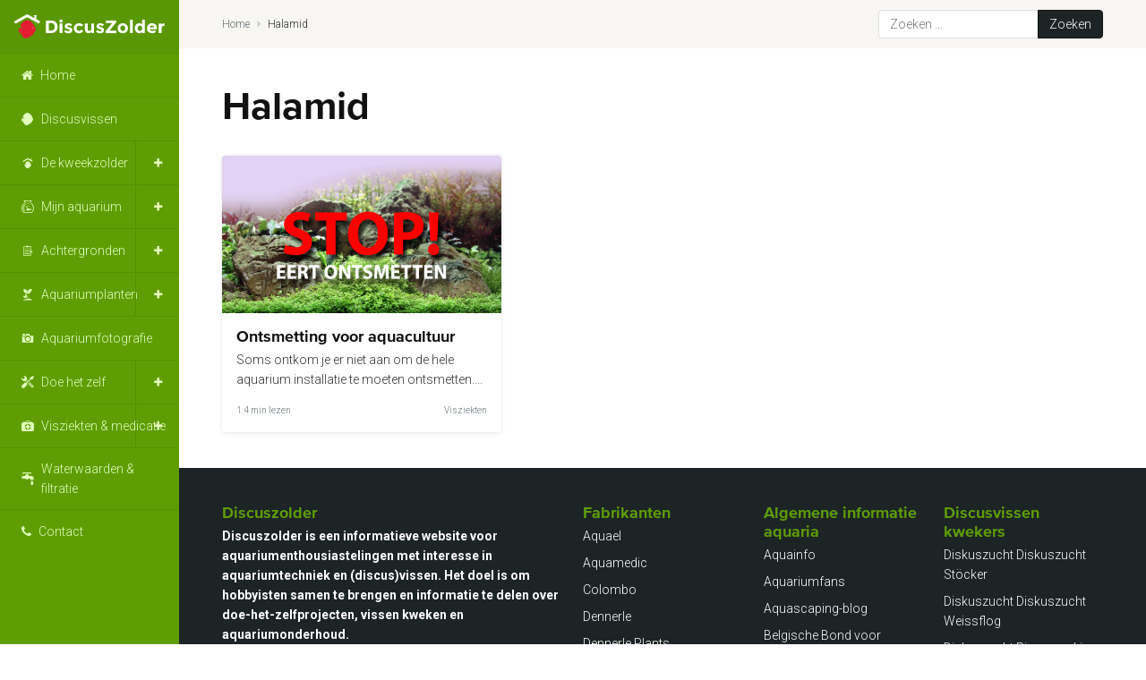

--- FILE ---
content_type: text/html; charset=UTF-8
request_url: https://discuszolder.nl/tag/halamid/
body_size: 9985
content:
<!doctype html>
<html lang="nl-NL">
<head>
	<!-- Google Tag Manager -->
	<script>(function(w,d,s,l,i){w[l]=w[l]||[];w[l].push({'gtm.start':
	new Date().getTime(),event:'gtm.js'});var f=d.getElementsByTagName(s)[0],
	j=d.createElement(s),dl=l!='dataLayer'?'&l='+l:'';j.async=true;j.src=
	'https://www.googletagmanager.com/gtm.js?id='+i+dl;f.parentNode.insertBefore(j,f);
	})(window,document,'script','dataLayer','GTM-WTL33GZ');</script>
	<!-- End Google Tag Manager -->

	<meta charset="UTF-8" />
	<meta name="viewport" content="width=device-width, initial-scale=1, maximum-scale=1" />
	<link rel="profile" href="https://gmpg.org/xfn/11" />

	<meta name='robots' content='index, follow, max-image-preview:large, max-snippet:-1, max-video-preview:-1' />

	<!-- This site is optimized with the Yoast SEO plugin v26.7 - https://yoast.com/wordpress/plugins/seo/ -->
	<title>Halamid Archieven - DiscusZolder</title>
	<link rel="canonical" href="https://discuszolder.nl/tag/halamid/" />
	<meta property="og:locale" content="nl_NL" />
	<meta property="og:type" content="article" />
	<meta property="og:title" content="Halamid Archieven - DiscusZolder" />
	<meta property="og:url" content="https://discuszolder.nl/tag/halamid/" />
	<meta property="og:site_name" content="DiscusZolder" />
	<meta name="twitter:card" content="summary_large_image" />
	<script type="application/ld+json" class="yoast-schema-graph">{"@context":"https://schema.org","@graph":[{"@type":"CollectionPage","@id":"https://discuszolder.nl/tag/halamid/","url":"https://discuszolder.nl/tag/halamid/","name":"Halamid Archieven - DiscusZolder","isPartOf":{"@id":"https://discuszolder.nl/#website"},"primaryImageOfPage":{"@id":"https://discuszolder.nl/tag/halamid/#primaryimage"},"image":{"@id":"https://discuszolder.nl/tag/halamid/#primaryimage"},"thumbnailUrl":"https://discuszolder.nl/wp-content/uploads/2013/08/DZ250331_Aquaculteur_ontsmetten_Uitgelicht.png","breadcrumb":{"@id":"https://discuszolder.nl/tag/halamid/#breadcrumb"},"inLanguage":"nl-NL"},{"@type":"ImageObject","inLanguage":"nl-NL","@id":"https://discuszolder.nl/tag/halamid/#primaryimage","url":"https://discuszolder.nl/wp-content/uploads/2013/08/DZ250331_Aquaculteur_ontsmetten_Uitgelicht.png","contentUrl":"https://discuszolder.nl/wp-content/uploads/2013/08/DZ250331_Aquaculteur_ontsmetten_Uitgelicht.png","width":1280,"height":720},{"@type":"BreadcrumbList","@id":"https://discuszolder.nl/tag/halamid/#breadcrumb","itemListElement":[{"@type":"ListItem","position":1,"name":"Home","item":"https://discuszolder.nl/"},{"@type":"ListItem","position":2,"name":"Halamid"}]},{"@type":"WebSite","@id":"https://discuszolder.nl/#website","url":"https://discuszolder.nl/","name":"DiscusZolder","description":"De informatie website over discusvissen","publisher":{"@id":"https://discuszolder.nl/#/schema/person/4f820c8c8d9ee488ae7975ddc6ea7ca5"},"potentialAction":[{"@type":"SearchAction","target":{"@type":"EntryPoint","urlTemplate":"https://discuszolder.nl/?s={search_term_string}"},"query-input":{"@type":"PropertyValueSpecification","valueRequired":true,"valueName":"search_term_string"}}],"inLanguage":"nl-NL"},{"@type":["Person","Organization"],"@id":"https://discuszolder.nl/#/schema/person/4f820c8c8d9ee488ae7975ddc6ea7ca5","name":"Ernö Dobronyi","logo":{"@id":"https://discuszolder.nl/#/schema/person/image/"},"sameAs":["https://www.discuszolder.nl","https://www.facebook.com/discuszolder/?fref=ts"]}]}</script>
	<!-- / Yoast SEO plugin. -->


<link rel="alternate" type="application/rss+xml" title="DiscusZolder &raquo; feed" href="https://discuszolder.nl/feed/" />
<link rel="alternate" type="application/rss+xml" title="DiscusZolder &raquo; reacties feed" href="https://discuszolder.nl/comments/feed/" />
<link rel="alternate" type="application/rss+xml" title="DiscusZolder &raquo; Halamid tag feed" href="https://discuszolder.nl/tag/halamid/feed/" />
<style id='wp-img-auto-sizes-contain-inline-css'>
img:is([sizes=auto i],[sizes^="auto," i]){contain-intrinsic-size:3000px 1500px}
/*# sourceURL=wp-img-auto-sizes-contain-inline-css */
</style>
<style id='classic-theme-styles-inline-css'>
/*! This file is auto-generated */
.wp-block-button__link{color:#fff;background-color:#32373c;border-radius:9999px;box-shadow:none;text-decoration:none;padding:calc(.667em + 2px) calc(1.333em + 2px);font-size:1.125em}.wp-block-file__button{background:#32373c;color:#fff;text-decoration:none}
/*# sourceURL=/wp-includes/css/classic-themes.min.css */
</style>
<link rel='stylesheet' id='dflip-style-css' href='https://discuszolder.nl/wp-content/plugins/3d-flipbook-dflip-lite/assets/css/dflip.min.css?ver=2.4.20' media='all' />
<link rel='stylesheet' id='fancybox-css' href='https://discuszolder.nl/wp-content/plugins/easy-fancybox/fancybox/2.2.0/jquery.fancybox.min.css?ver=b6a30a03923de929ceaba4137dd4d7c2' media='screen' />
<script src="https://code.jquery.com/jquery-3.1.1.min.js?ver=3.1.1" id="jquery-js"></script>
<script src="https://discuszolder.nl/wp-content/plugins/flowpaper-lite-pdf-flipbook/assets/lity/lity.min.js" id="lity-js-js"></script>
<link rel="https://api.w.org/" href="https://discuszolder.nl/wp-json/" /><link rel="alternate" title="JSON" type="application/json" href="https://discuszolder.nl/wp-json/wp/v2/tags/1005" />
	<link rel="apple-touch-icon" sizes="180x180" href="https://discuszolder.nl/wp-content/themes/DiscusZolder2020/assets/favicon/apple-touch-icon.png">
	<link rel="icon" type="image/png" href="https://discuszolder.nl/wp-content/themes/DiscusZolder2020/assets/favicon/favicon-32x32.png" sizes="32x32">
	<link rel="icon" type="image/png" href="https://discuszolder.nl/wp-content/themes/DiscusZolder2020/assets/favicon/favicon-16x16.png" sizes="16x16">
	<link rel="manifest" href="https://discuszolder.nl/wp-content/themes/DiscusZolder2020/assets/favicon/manifest.json">
	<link rel="mask-icon" href="https://discuszolder.nl/wp-content/themes/DiscusZolder2020/favicon/safari-pinned-tab.svg" color="#5e9e04">
	<meta name="theme-color" content="#ffffff">

	<link href="https://fonts.googleapis.com/css2?family=Roboto:ital,wght@0,300;0,700;1,300;1,700&display=swap" rel="stylesheet">
	<link rel="stylesheet" href="https://discuszolder.nl/wp-content/themes/DiscusZolder2020/dist/style.css?v2" />

<style id='global-styles-inline-css'>
:root{--wp--preset--aspect-ratio--square: 1;--wp--preset--aspect-ratio--4-3: 4/3;--wp--preset--aspect-ratio--3-4: 3/4;--wp--preset--aspect-ratio--3-2: 3/2;--wp--preset--aspect-ratio--2-3: 2/3;--wp--preset--aspect-ratio--16-9: 16/9;--wp--preset--aspect-ratio--9-16: 9/16;--wp--preset--color--black: #000000;--wp--preset--color--cyan-bluish-gray: #abb8c3;--wp--preset--color--white: #ffffff;--wp--preset--color--pale-pink: #f78da7;--wp--preset--color--vivid-red: #cf2e2e;--wp--preset--color--luminous-vivid-orange: #ff6900;--wp--preset--color--luminous-vivid-amber: #fcb900;--wp--preset--color--light-green-cyan: #7bdcb5;--wp--preset--color--vivid-green-cyan: #00d084;--wp--preset--color--pale-cyan-blue: #8ed1fc;--wp--preset--color--vivid-cyan-blue: #0693e3;--wp--preset--color--vivid-purple: #9b51e0;--wp--preset--color--primary: #5e9e04;--wp--preset--color--primary-light: #dfeccd;--wp--preset--color--secondary: #2196F3;--wp--preset--color--tertiary: #E62D18;--wp--preset--color--gray: #657175;--wp--preset--color--light-gray: #f9f8f5;--wp--preset--gradient--vivid-cyan-blue-to-vivid-purple: linear-gradient(135deg,rgb(6,147,227) 0%,rgb(155,81,224) 100%);--wp--preset--gradient--light-green-cyan-to-vivid-green-cyan: linear-gradient(135deg,rgb(122,220,180) 0%,rgb(0,208,130) 100%);--wp--preset--gradient--luminous-vivid-amber-to-luminous-vivid-orange: linear-gradient(135deg,rgb(252,185,0) 0%,rgb(255,105,0) 100%);--wp--preset--gradient--luminous-vivid-orange-to-vivid-red: linear-gradient(135deg,rgb(255,105,0) 0%,rgb(207,46,46) 100%);--wp--preset--gradient--very-light-gray-to-cyan-bluish-gray: linear-gradient(135deg,rgb(238,238,238) 0%,rgb(169,184,195) 100%);--wp--preset--gradient--cool-to-warm-spectrum: linear-gradient(135deg,rgb(74,234,220) 0%,rgb(151,120,209) 20%,rgb(207,42,186) 40%,rgb(238,44,130) 60%,rgb(251,105,98) 80%,rgb(254,248,76) 100%);--wp--preset--gradient--blush-light-purple: linear-gradient(135deg,rgb(255,206,236) 0%,rgb(152,150,240) 100%);--wp--preset--gradient--blush-bordeaux: linear-gradient(135deg,rgb(254,205,165) 0%,rgb(254,45,45) 50%,rgb(107,0,62) 100%);--wp--preset--gradient--luminous-dusk: linear-gradient(135deg,rgb(255,203,112) 0%,rgb(199,81,192) 50%,rgb(65,88,208) 100%);--wp--preset--gradient--pale-ocean: linear-gradient(135deg,rgb(255,245,203) 0%,rgb(182,227,212) 50%,rgb(51,167,181) 100%);--wp--preset--gradient--electric-grass: linear-gradient(135deg,rgb(202,248,128) 0%,rgb(113,206,126) 100%);--wp--preset--gradient--midnight: linear-gradient(135deg,rgb(2,3,129) 0%,rgb(40,116,252) 100%);--wp--preset--font-size--small: 19.5px;--wp--preset--font-size--medium: 20px;--wp--preset--font-size--large: 36.5px;--wp--preset--font-size--x-large: 42px;--wp--preset--font-size--normal: 22px;--wp--preset--font-size--huge: 49.5px;--wp--preset--spacing--20: 0.44rem;--wp--preset--spacing--30: 0.67rem;--wp--preset--spacing--40: 1rem;--wp--preset--spacing--50: 1.5rem;--wp--preset--spacing--60: 2.25rem;--wp--preset--spacing--70: 3.38rem;--wp--preset--spacing--80: 5.06rem;--wp--preset--shadow--natural: 6px 6px 9px rgba(0, 0, 0, 0.2);--wp--preset--shadow--deep: 12px 12px 50px rgba(0, 0, 0, 0.4);--wp--preset--shadow--sharp: 6px 6px 0px rgba(0, 0, 0, 0.2);--wp--preset--shadow--outlined: 6px 6px 0px -3px rgb(255, 255, 255), 6px 6px rgb(0, 0, 0);--wp--preset--shadow--crisp: 6px 6px 0px rgb(0, 0, 0);}:where(.is-layout-flex){gap: 0.5em;}:where(.is-layout-grid){gap: 0.5em;}body .is-layout-flex{display: flex;}.is-layout-flex{flex-wrap: wrap;align-items: center;}.is-layout-flex > :is(*, div){margin: 0;}body .is-layout-grid{display: grid;}.is-layout-grid > :is(*, div){margin: 0;}:where(.wp-block-columns.is-layout-flex){gap: 2em;}:where(.wp-block-columns.is-layout-grid){gap: 2em;}:where(.wp-block-post-template.is-layout-flex){gap: 1.25em;}:where(.wp-block-post-template.is-layout-grid){gap: 1.25em;}.has-black-color{color: var(--wp--preset--color--black) !important;}.has-cyan-bluish-gray-color{color: var(--wp--preset--color--cyan-bluish-gray) !important;}.has-white-color{color: var(--wp--preset--color--white) !important;}.has-pale-pink-color{color: var(--wp--preset--color--pale-pink) !important;}.has-vivid-red-color{color: var(--wp--preset--color--vivid-red) !important;}.has-luminous-vivid-orange-color{color: var(--wp--preset--color--luminous-vivid-orange) !important;}.has-luminous-vivid-amber-color{color: var(--wp--preset--color--luminous-vivid-amber) !important;}.has-light-green-cyan-color{color: var(--wp--preset--color--light-green-cyan) !important;}.has-vivid-green-cyan-color{color: var(--wp--preset--color--vivid-green-cyan) !important;}.has-pale-cyan-blue-color{color: var(--wp--preset--color--pale-cyan-blue) !important;}.has-vivid-cyan-blue-color{color: var(--wp--preset--color--vivid-cyan-blue) !important;}.has-vivid-purple-color{color: var(--wp--preset--color--vivid-purple) !important;}.has-black-background-color{background-color: var(--wp--preset--color--black) !important;}.has-cyan-bluish-gray-background-color{background-color: var(--wp--preset--color--cyan-bluish-gray) !important;}.has-white-background-color{background-color: var(--wp--preset--color--white) !important;}.has-pale-pink-background-color{background-color: var(--wp--preset--color--pale-pink) !important;}.has-vivid-red-background-color{background-color: var(--wp--preset--color--vivid-red) !important;}.has-luminous-vivid-orange-background-color{background-color: var(--wp--preset--color--luminous-vivid-orange) !important;}.has-luminous-vivid-amber-background-color{background-color: var(--wp--preset--color--luminous-vivid-amber) !important;}.has-light-green-cyan-background-color{background-color: var(--wp--preset--color--light-green-cyan) !important;}.has-vivid-green-cyan-background-color{background-color: var(--wp--preset--color--vivid-green-cyan) !important;}.has-pale-cyan-blue-background-color{background-color: var(--wp--preset--color--pale-cyan-blue) !important;}.has-vivid-cyan-blue-background-color{background-color: var(--wp--preset--color--vivid-cyan-blue) !important;}.has-vivid-purple-background-color{background-color: var(--wp--preset--color--vivid-purple) !important;}.has-black-border-color{border-color: var(--wp--preset--color--black) !important;}.has-cyan-bluish-gray-border-color{border-color: var(--wp--preset--color--cyan-bluish-gray) !important;}.has-white-border-color{border-color: var(--wp--preset--color--white) !important;}.has-pale-pink-border-color{border-color: var(--wp--preset--color--pale-pink) !important;}.has-vivid-red-border-color{border-color: var(--wp--preset--color--vivid-red) !important;}.has-luminous-vivid-orange-border-color{border-color: var(--wp--preset--color--luminous-vivid-orange) !important;}.has-luminous-vivid-amber-border-color{border-color: var(--wp--preset--color--luminous-vivid-amber) !important;}.has-light-green-cyan-border-color{border-color: var(--wp--preset--color--light-green-cyan) !important;}.has-vivid-green-cyan-border-color{border-color: var(--wp--preset--color--vivid-green-cyan) !important;}.has-pale-cyan-blue-border-color{border-color: var(--wp--preset--color--pale-cyan-blue) !important;}.has-vivid-cyan-blue-border-color{border-color: var(--wp--preset--color--vivid-cyan-blue) !important;}.has-vivid-purple-border-color{border-color: var(--wp--preset--color--vivid-purple) !important;}.has-vivid-cyan-blue-to-vivid-purple-gradient-background{background: var(--wp--preset--gradient--vivid-cyan-blue-to-vivid-purple) !important;}.has-light-green-cyan-to-vivid-green-cyan-gradient-background{background: var(--wp--preset--gradient--light-green-cyan-to-vivid-green-cyan) !important;}.has-luminous-vivid-amber-to-luminous-vivid-orange-gradient-background{background: var(--wp--preset--gradient--luminous-vivid-amber-to-luminous-vivid-orange) !important;}.has-luminous-vivid-orange-to-vivid-red-gradient-background{background: var(--wp--preset--gradient--luminous-vivid-orange-to-vivid-red) !important;}.has-very-light-gray-to-cyan-bluish-gray-gradient-background{background: var(--wp--preset--gradient--very-light-gray-to-cyan-bluish-gray) !important;}.has-cool-to-warm-spectrum-gradient-background{background: var(--wp--preset--gradient--cool-to-warm-spectrum) !important;}.has-blush-light-purple-gradient-background{background: var(--wp--preset--gradient--blush-light-purple) !important;}.has-blush-bordeaux-gradient-background{background: var(--wp--preset--gradient--blush-bordeaux) !important;}.has-luminous-dusk-gradient-background{background: var(--wp--preset--gradient--luminous-dusk) !important;}.has-pale-ocean-gradient-background{background: var(--wp--preset--gradient--pale-ocean) !important;}.has-electric-grass-gradient-background{background: var(--wp--preset--gradient--electric-grass) !important;}.has-midnight-gradient-background{background: var(--wp--preset--gradient--midnight) !important;}.has-small-font-size{font-size: var(--wp--preset--font-size--small) !important;}.has-medium-font-size{font-size: var(--wp--preset--font-size--medium) !important;}.has-large-font-size{font-size: var(--wp--preset--font-size--large) !important;}.has-x-large-font-size{font-size: var(--wp--preset--font-size--x-large) !important;}
/*# sourceURL=global-styles-inline-css */
</style>
</head>
<body data-rsssl=1 class="archive tag tag-halamid tag-1005 wp-embed-responsive wp-theme-DiscusZolder2020 touch-inactive hfeed image-filters-enabled">
<!-- Google Tag Manager (noscript) -->
<noscript><iframe src="https://www.googletagmanager.com/ns.html?id=GTM-WTL33GZ"
height="0" width="0" style="display:none;visibility:hidden"></iframe></noscript>
<!-- End Google Tag Manager (noscript) -->
<div class="Viewport">
	<div class="Sidebar-wrapper js-sidebar">
		<div class="Sidebar">
			<div class="Hamburger-wrapper js-hamburger">
				<div class="Hamburger">
					<div class="Hamburger-bar"></div>
					<div class="Hamburger-bar"></div>
					<div class="Hamburger-bar"></div>
				</div>
			</div>
			<div class="Sidebar-logo">
				<a href="/">
					<img src="https://discuszolder.nl/wp-content/themes/DiscusZolder2020/assets/images/discuszolder.svg" alt="DiscusZolder">
				</a>
			</div>
			<div class="Search-button js-search"></div>
							<div class="menu-home-container"><ul id="menu-home" class="Mainmenu"><li id="menu-item-19270" class="is-home menu-item menu-item-type-custom menu-item-object-custom menu-item-19270"><a href="/">Home</a></li>
<li id="menu-item-10280" class="is-discus menu-item menu-item-type-taxonomy menu-item-object-category menu-item-10280"><a href="https://discuszolder.nl/category/discusvissen/">Discusvissen</a></li>
<li id="menu-item-21668" class="is-discuszolder menu-item menu-item-type-taxonomy menu-item-object-category menu-item-has-children menu-item-21668"><a href="https://discuszolder.nl/category/de-kweekzolder/" aria-haspopup="true" aria-expanded="false">De kweekzolder</a>
<ul class="sub-menu">
	<li id="menu-item-21800" class="menu-item menu-item-type-taxonomy menu-item-object-category menu-item-21800"><a href="https://discuszolder.nl/category/de-kweekzolder/de-aquaria/">De aquaria</a></li>
	<li id="menu-item-22010" class="menu-item menu-item-type-taxonomy menu-item-object-category menu-item-22010"><a href="https://discuszolder.nl/category/discusvissen/bijvissen/">Bijvissen</a></li>
	<li id="menu-item-10274" class="menu-item menu-item-type-taxonomy menu-item-object-category menu-item-10274"><a href="https://discuszolder.nl/category/de-kweekzolder/fotoalbum-discusvissen-kweken/">Fotoalbum &#8211; Discusvissen kweken</a></li>
	<li id="menu-item-10276" class="menu-item menu-item-type-taxonomy menu-item-object-category menu-item-10276"><a href="https://discuszolder.nl/category/de-kweekzolder/youtube-discusvissen-kweken/">YouTube &#8211; Discusvissen kweken</a></li>
</ul>
</li>
<li id="menu-item-10273" class="is-aquarium menu-item menu-item-type-taxonomy menu-item-object-category menu-item-has-children menu-item-10273"><a href="https://discuszolder.nl/category/mijn-aquarium/" aria-haspopup="true" aria-expanded="false">Mijn aquarium</a>
<ul class="sub-menu">
	<li id="menu-item-11923" class="menu-item menu-item-type-taxonomy menu-item-object-category menu-item-11923"><a href="https://discuszolder.nl/category/mijn-aquarium/bouwbeschrijving/">Bouwbeschrijving</a></li>
	<li id="menu-item-20911" class="menu-item menu-item-type-taxonomy menu-item-object-category menu-item-20911"><a href="https://discuszolder.nl/category/mijn-aquarium/updates/">Updates</a></li>
	<li id="menu-item-13731" class="menu-item menu-item-type-taxonomy menu-item-object-category menu-item-13731"><a href="https://discuszolder.nl/category/mijn-aquarium/fotoalbum-mijn-aquarium/">Fotoalbum</a></li>
	<li id="menu-item-13688" class="menu-item menu-item-type-taxonomy menu-item-object-category menu-item-13688"><a href="https://discuszolder.nl/category/mijn-aquarium/youtube-mijn-aquarium/">YouTube</a></li>
</ul>
</li>
<li id="menu-item-10281" class="is-reviews menu-item menu-item-type-taxonomy menu-item-object-category menu-item-has-children menu-item-10281"><a href="https://discuszolder.nl/category/achtergronden/" aria-haspopup="true" aria-expanded="false">Achtergronden</a>
<ul class="sub-menu">
	<li id="menu-item-21272" class="menu-item menu-item-type-taxonomy menu-item-object-category menu-item-21272"><a href="https://discuszolder.nl/category/achtergronden/de-website/">De website</a></li>
	<li id="menu-item-21010" class="menu-item menu-item-type-post_type_archive menu-item-object-brochures menu-item-21010"><a href="https://discuszolder.nl/brochures/">Brochures</a></li>
	<li id="menu-item-21273" class="menu-item menu-item-type-taxonomy menu-item-object-category menu-item-21273"><a href="https://discuszolder.nl/category/achtergronden/nieuws/">Nieuws</a></li>
	<li id="menu-item-21254" class="menu-item menu-item-type-taxonomy menu-item-object-category menu-item-21254"><a href="https://discuszolder.nl/category/achtergronden/reviews/">Reviews</a></li>
	<li id="menu-item-21255" class="menu-item menu-item-type-taxonomy menu-item-object-category menu-item-21255"><a href="https://discuszolder.nl/category/achtergronden/tips/">Tips</a></li>
</ul>
</li>
<li id="menu-item-10256" class="is-planten menu-item menu-item-type-taxonomy menu-item-object-category menu-item-has-children menu-item-10256"><a href="https://discuszolder.nl/category/aquariumplanten/" aria-haspopup="true" aria-expanded="false">Aquariumplanten</a>
<ul class="sub-menu">
	<li id="menu-item-21780" class="menu-item menu-item-type-taxonomy menu-item-object-category menu-item-21780"><a href="https://discuszolder.nl/category/aquariumplanten/bemesting/">Bemesting</a></li>
</ul>
</li>
<li id="menu-item-10275" class="is-camera menu-item menu-item-type-taxonomy menu-item-object-category menu-item-10275"><a href="https://discuszolder.nl/category/aquariumfotografie/">Aquariumfotografie</a></li>
<li id="menu-item-10267" class="is-tools menu-item menu-item-type-taxonomy menu-item-object-category menu-item-has-children menu-item-10267"><a href="https://discuszolder.nl/category/doe-het-zelf/" aria-haspopup="true" aria-expanded="false">Doe het zelf</a>
<ul class="sub-menu">
	<li id="menu-item-19460" class="menu-item menu-item-type-taxonomy menu-item-object-category menu-item-19460"><a href="https://discuszolder.nl/category/doe-het-zelf/bouwtekeningen/">Alleen bouwtekeningen</a></li>
</ul>
</li>
<li id="menu-item-10257" class="is-medicatie menu-item menu-item-type-taxonomy menu-item-object-category menu-item-has-children menu-item-10257"><a href="https://discuszolder.nl/category/visziekten/" aria-haspopup="true" aria-expanded="false">Visziekten &#038; medicatie</a>
<ul class="sub-menu">
	<li id="menu-item-20933" class="menu-item menu-item-type-post_type menu-item-object-post menu-item-20933"><a href="https://discuszolder.nl/voorzorgmaatregelen-medicatie-toedienen/">Algemene voorzorgmaatregelen</a></li>
	<li id="menu-item-11550" class="menu-item menu-item-type-post_type menu-item-object-page menu-item-11550"><a href="https://discuszolder.nl/medicatie-filters/">Medicatie zoeken</a></li>
	<li id="menu-item-19416" class="is-drugs menu-item menu-item-type-custom menu-item-object-custom menu-item-19416"><a href="/medicatie">Medicatie</a></li>
</ul>
</li>
<li id="menu-item-10258" class="is-water menu-item menu-item-type-taxonomy menu-item-object-category menu-item-10258"><a href="https://discuszolder.nl/category/waterwaarden-en-filtratie/">Waterwaarden &amp; filtratie</a></li>
<li id="menu-item-10484" class="is-contact menu-item menu-item-type-post_type menu-item-object-page menu-item-10484"><a href="https://discuszolder.nl/contact/">Contact</a></li>
</ul></div>					</div>
	</div>
	<div class="Wrapper">
		<div class="Servicebar-wrapper">
			<div class="Servicebar flex--fluid">
				<div class="Breadcrumbs"><span><span><a href="https://discuszolder.nl/">Home</a></span>  <span class="breadcrumb_last" aria-current="page">Halamid</span></span></div>				<div class="Search-wrapper">
					<form role="search" method="get" class="search-form" action="https://discuszolder.nl/">
				<label>
					<span class="screen-reader-text">Zoeken naar:</span>
					<input type="search" class="search-field" placeholder="Zoeken &hellip;" value="" name="s" />
				</label>
				<input type="submit" class="search-submit" value="Zoeken" />
			</form>				</div>
	        </div>
		</div>
		<div class="Container fluid"><div class="flex--fluid">
    <div class="row">
        
        <div class="col col-12 col-xl-6">
            <h1>Halamid</h1>
            <p class="mb-0"></p>        </div>
            </div>
    <div class="row Post-grid">
            <div class="col col-12 col-sm-6 col-md-4 col-xl-3 p-relative">
	<article class="Post post-8335 post type-post status-publish format-standard has-post-thumbnail hentry category-visziekten tag-halamid tag-ontsmettingsmiddelen entry" id="post-8335">
				<a href="https://discuszolder.nl/ontsmetting-voor-aquacultuur/">
			<div class="Post-image">
													<img src="https://discuszolder.nl/wp-content/uploads/2013/08/DZ250331_Aquaculteur_ontsmetten_Uitgelicht-600x338.png" alt="Ontsmetting voor aquacultuur">
							</div>
			<div class="Post-content">
				<h3>Ontsmetting voor aquacultuur</h3>                <p>Soms ontkom je er niet aan om de hele aquarium installatie te moeten ontsmetten....</p>			</div>
			<div class="Post-footer">
				<div class="Post-meta">
					<div class="Post-readTime">1.4 min lezen</div>				</div>
				<div class="Post-categories">
					<div>Visziekten</div>				</div>
			</div>
		</a>
	</article>
</div>
    </div>
    </div>
		</div>
        <div class="Footer-wrapper">
            <div class="Footer flex--fluid Spacing">
                <div class="row">
                    <div class="col col-12 col-md-4 col-lg-2-5 col-xl-4">
                                                    <section id="text-9" class="Collapse Collapse-closed Collapse-sm widget_text"><h3 class="Collapse-title">Discuszolder</h3><div class="Collapse-body">			<div class="textwidget"><p><strong>Discuszolder is een informatieve website voor aquariumenthousiastelingen met interesse in aquariumtechniek en (discus)vissen. Het doel is om hobbyisten samen te brengen en informatie te delen over doe-het-zelfprojecten, vissen kweken en aquariumonderhoud.</strong></p>
<p><strong>Heeft u vragen of opmerkingen? </strong>Reageer onder het artikel of gebruik het contactformulier voor algemene vragen. We proberen binnen 24 uur te antwoorden.<strong><br />
</strong></p>
<p>&nbsp;</p>
</div>
		</div></section><section id="nav_menu-9" class="Collapse Collapse-closed Collapse-sm widget_nav_menu"><h3 class="Collapse-title">Volg ons</h3><div class="Collapse-body"><div class="menu-volg-ons-container"><ul id="menu-volg-ons" class="menu"><li id="menu-item-19353" class="menu-item menu-item-type-custom menu-item-object-custom menu-item-19353"><a target="_blank" href="https://www.facebook.com/discuszolder/">Facebook</a></li>
<li id="menu-item-21052" class="menu-item menu-item-type-custom menu-item-object-custom menu-item-21052"><a href="https://www.youtube.com/@discuszolder/">YouTube</a></li>
</ul></div></div></section>                                            </div>
                    <div class="col col-12 col-md-8 col-lg-3-5 col-xl-8">
                        <div class="row Footer-last">
                                                            <div class="col col-12 col-md-4">
                                    <section id="nav_menu-2" class="Collapse Collapse-closed Collapse-md widget_nav_menu"><h3 class="Collapse-title">Fabrikanten</h3><div class="Collapse-body"><div class="menu-fabrikanten-container"><ul id="menu-fabrikanten" class="menu"><li id="menu-item-19335" class="menu-item menu-item-type-custom menu-item-object-custom menu-item-19335"><a target="_blank" href="https://www.aquael.pl/en/">Aquael</a></li>
<li id="menu-item-19336" class="menu-item menu-item-type-custom menu-item-object-custom menu-item-19336"><a target="_blank" href="https://www.aqua-medic.de/">Aquamedic</a></li>
<li id="menu-item-19337" class="menu-item menu-item-type-custom menu-item-object-custom menu-item-19337"><a target="_blank" href="https://www.colombo.nl/">Colombo</a></li>
<li id="menu-item-19338" class="menu-item menu-item-type-custom menu-item-object-custom menu-item-19338"><a target="_blank" href="https://dennerle.com/nl">Dennerle</a></li>
<li id="menu-item-21715" class="menu-item menu-item-type-custom menu-item-object-custom menu-item-21715"><a href="https://dennerleplants.com/en">Dennerle Plants</a></li>
<li id="menu-item-19339" class="menu-item menu-item-type-custom menu-item-object-custom menu-item-19339"><a target="_blank" href="https://www.easylife.nl/">Easy Life</a></li>
<li id="menu-item-19340" class="menu-item menu-item-type-custom menu-item-object-custom menu-item-19340"><a target="_blank" href="https://www.eheim.com">Eheim</a></li>
<li id="menu-item-19341" class="menu-item menu-item-type-custom menu-item-object-custom menu-item-19341"><a target="_blank" href="http://www.fluvalaquatics.com">Fluval</a></li>
<li id="menu-item-19342" class="menu-item menu-item-type-custom menu-item-object-custom menu-item-19342"><a target="_blank" href="https://hsaqua.eu">HS Aqua</a></li>
<li id="menu-item-19343" class="menu-item menu-item-type-custom menu-item-object-custom menu-item-19343"><a target="_blank" href="http://www.hydor.com">Hydor</a></li>
<li id="menu-item-19345" class="menu-item menu-item-type-custom menu-item-object-custom menu-item-19345"><a target="_blank" href="https://www.jbl.de/">JBL</a></li>
<li id="menu-item-19346" class="menu-item menu-item-type-custom menu-item-object-custom menu-item-19346"><a target="_blank" href="https://www.juwel-aquarium.de/nl">Juwel</a></li>
<li id="menu-item-19347" class="menu-item menu-item-type-custom menu-item-object-custom menu-item-19347"><a target="_blank" href="http://www.manaus-aquarium.com/NL/diploral.php">Manaus aquarium</a></li>
<li id="menu-item-19348" class="menu-item menu-item-type-custom menu-item-object-custom menu-item-19348"><a target="_blank" href="http://www.oase-livingwater.com">Oase</a></li>
<li id="menu-item-19349" class="menu-item menu-item-type-custom menu-item-object-custom menu-item-19349"><a target="_blank" href="https://www.sera.de/nl/">Sera</a></li>
<li id="menu-item-19350" class="menu-item menu-item-type-custom menu-item-object-custom menu-item-19350"><a target="_blank" href="https://aquadistri.com/nl/superfish/">Superfish</a></li>
<li id="menu-item-19351" class="menu-item menu-item-type-custom menu-item-object-custom menu-item-19351"><a target="_blank" href="https://www.tetra.net/nl-nl">Tetra</a></li>
</ul></div></div></section>                                </div>
                                                                                        <div class="col col-12 col-md-4">
                                    <section id="nav_menu-6" class="Collapse Collapse-closed Collapse-md widget_nav_menu"><h3 class="Collapse-title">Algemene informatie aquaria</h3><div class="Collapse-body"><div class="menu-algemene-informatie-aquaria-container"><ul id="menu-algemene-informatie-aquaria" class="menu"><li id="menu-item-19366" class="menu-item menu-item-type-custom menu-item-object-custom menu-item-19366"><a target="_blank" href="https://www.aquainfo.nl/">Aquainfo</a></li>
<li id="menu-item-19368" class="menu-item menu-item-type-custom menu-item-object-custom menu-item-19368"><a target="_blank" href="https://www.aquariumfans.nl/">Aquariumfans</a></li>
<li id="menu-item-19370" class="menu-item menu-item-type-custom menu-item-object-custom menu-item-19370"><a target="_blank" href="https://www.aquascaping-blog.com/over-aquascaping-blog">Aquascaping-blog</a></li>
<li id="menu-item-19375" class="menu-item menu-item-type-custom menu-item-object-custom menu-item-19375"><a target="_blank" href="https://www.bbat.be/">Belgische Bond voor Aquarium -en Terrariumhouders</a></li>
<li id="menu-item-19371" class="menu-item menu-item-type-custom menu-item-object-custom menu-item-19371"><a target="_blank" href="https://www.cichlidenkwekers.nl/">Cichlidenkwekers</a></li>
<li id="menu-item-19372" class="menu-item menu-item-type-custom menu-item-object-custom menu-item-19372"><a target="_blank" href="https://www.nvcweb.nl/">Nederlandse Vereniging van Cichlidenliefhebbers</a></li>
<li id="menu-item-19373" class="menu-item menu-item-type-custom menu-item-object-custom menu-item-19373"><a target="_blank" href="https://www.licg.nl/">Landelijk Informatiecentrum Gezelschapsdieren</a></li>
<li id="menu-item-19374" class="menu-item menu-item-type-custom menu-item-object-custom menu-item-19374"><a target="_blank" href="https://nbat.nl/">Nederlandse Bond Aqua Terra</a></li>
</ul></div></div></section><section id="nav_menu-8" class="Collapse Collapse-closed Collapse-md widget_nav_menu"><h3 class="Collapse-title">Aquariumplanten &#038; voeding</h3><div class="Collapse-body"><div class="menu-aquariumplanten-voeding-container"><ul id="menu-aquariumplanten-voeding" class="menu"><li id="menu-item-26659" class="menu-item menu-item-type-custom menu-item-object-custom menu-item-26659"><a href="https://aquafleur.com/nl/">Aquafleur</a></li>
<li id="menu-item-20668" class="menu-item menu-item-type-custom menu-item-object-custom menu-item-20668"><a href="http://www.aquariumbemesting.nl">Aquariumbemesting.nl</a></li>
<li id="menu-item-26661" class="menu-item menu-item-type-custom menu-item-object-custom menu-item-26661"><a href="https://aquariumtrends.nl/planten/">Aquariumtrends</a></li>
<li id="menu-item-20650" class="menu-item menu-item-type-custom menu-item-object-custom menu-item-20650"><a href="https://www.easylife.nl/">Easy-Life</a></li>
<li id="menu-item-20791" class="menu-item menu-item-type-custom menu-item-object-custom menu-item-20791"><a href="https://masterline.ro/">Masterline</a></li>
<li id="menu-item-20649" class="menu-item menu-item-type-custom menu-item-object-custom menu-item-20649"><a href="https://planted-box.com/">Plantedbox</a></li>
</ul></div></div></section>                                </div>
                                                                                                                    <div class="col col-12 col-md-4">
                                    <section id="nav_menu-5" class="Collapse Collapse-closed Collapse-md widget_nav_menu"><h3 class="Collapse-title">Discusvissen kwekers</h3><div class="Collapse-body"><div class="menu-discusvissen-kwekers-container"><ul id="menu-discusvissen-kwekers" class="menu"><li id="menu-item-19362" class="menu-item menu-item-type-custom menu-item-object-custom menu-item-19362"><a target="_blank" href="https://www.diskuszucht-stoecker.de/">Diskuszucht Diskuszucht Stöcker</a></li>
<li id="menu-item-19363" class="menu-item menu-item-type-custom menu-item-object-custom menu-item-19363"><a target="_blank" href="http://www.diskus.ch/">Diskuszucht Diskuszucht Weissflog</a></li>
<li id="menu-item-19360" class="menu-item menu-item-type-custom menu-item-object-custom menu-item-19360"><a target="_blank" href="http://www.diskuszucht-piwowarski.de/">Diskuszucht Piwowarski</a></li>
</ul></div></div></section>                                </div>
                                                                                                            </div>
                    </div>
                </div>
            </div>
        </div>
        <div class="Colofon-wrapper">
            <div class="Colofon flex--fluid Spacing--B">
                <div class="Colofon-content">
                    <div>
                        &copy; 2026 DiscusZolder
                    </div>
                                        <div class="menu-colofon-container"><ul id="menu-colofon" class="Footermenu"><li id="menu-item-19543" class="menu-item menu-item-type-post_type menu-item-object-page menu-item-privacy-policy menu-item-19543"><a rel="privacy-policy" href="https://discuszolder.nl/privacy-en-cookiebeleid/">Privacy en Cookiebeleid</a></li>
<li id="menu-item-19538" class="menu-item menu-item-type-post_type menu-item-object-page menu-item-19538"><a href="https://discuszolder.nl/copyright/">Copyright</a></li>
<li id="menu-item-19542" class="menu-item menu-item-type-post_type menu-item-object-page menu-item-19542"><a href="https://discuszolder.nl/printvriendelijke-bijlagen/">Printvriendelijke PDF bijlagen</a></li>
</ul></div>                </div>
                            <div class="Colofon-logo">
                    <img src="https://discuszolder.nl/wp-content/themes/DiscusZolder2020/assets/images/ocmer.svg" alt="Ocmer.nu">
                </div>
            </div>
        </div>
	</div>
</div>
<script type="speculationrules">
{"prefetch":[{"source":"document","where":{"and":[{"href_matches":"/*"},{"not":{"href_matches":["/wp-*.php","/wp-admin/*","/wp-content/uploads/*","/wp-content/*","/wp-content/plugins/*","/wp-content/themes/DiscusZolder2020/*","/*\\?(.+)"]}},{"not":{"selector_matches":"a[rel~=\"nofollow\"]"}},{"not":{"selector_matches":".no-prefetch, .no-prefetch a"}}]},"eagerness":"conservative"}]}
</script>
	<script>
	/(trident|msie)/i.test(navigator.userAgent)&&document.getElementById&&window.addEventListener&&window.addEventListener("hashchange",function(){var t,e=location.hash.substring(1);/^[A-z0-9_-]+$/.test(e)&&(t=document.getElementById(e))&&(/^(?:a|select|input|button|textarea)$/i.test(t.tagName)||(t.tabIndex=-1),t.focus())},!1);
	</script>
	        <script data-cfasync="false">
            window.dFlipLocation = 'https://discuszolder.nl/wp-content/plugins/3d-flipbook-dflip-lite/assets/';
            window.dFlipWPGlobal = {"text":{"toggleSound":"Zet geluid aan\/uit","toggleThumbnails":"Toggle thumbnails","toggleOutline":"Toggle outline\/bookmark","previousPage":"Vorige pagina","nextPage":"Volgende pagina","toggleFullscreen":"Toggle volledig scherm","zoomIn":"Inzoomen","zoomOut":"Uitzoomen","toggleHelp":"Toggle help","singlePageMode":"Modus enkele pagina","doublePageMode":"Modus dubbele pagina","downloadPDFFile":"PDF bestand downloaden","gotoFirstPage":"Naar de eerste pagina","gotoLastPage":"Naar de laatste pagina","share":"Delen","mailSubject":"Ik wilde dat je dit flipboek zou zien","mailBody":"Bekijk deze site {{url}}","loading":"DearFlip: aan het laden "},"viewerType":"flipbook","moreControls":"download,pageMode,startPage,endPage,sound","hideControls":"","scrollWheel":"false","backgroundColor":"#777","backgroundImage":"","height":"auto","paddingLeft":"20","paddingRight":"20","controlsPosition":"bottom","duration":800,"soundEnable":"true","enableDownload":"true","showSearchControl":"false","showPrintControl":"false","enableAnnotation":false,"enableAnalytics":"false","webgl":"true","hard":"none","maxTextureSize":"1600","rangeChunkSize":"524288","zoomRatio":1.5,"stiffness":3,"pageMode":"0","singlePageMode":"0","pageSize":"0","autoPlay":"false","autoPlayDuration":5000,"autoPlayStart":"false","linkTarget":"2","sharePrefix":"flipbook-"};
        </script>
      <script src="https://discuszolder.nl/wp-content/plugins/3d-flipbook-dflip-lite/assets/js/dflip.min.js?ver=2.4.20" id="dflip-script-js"></script>
<script src="https://discuszolder.nl/wp-content/plugins/easy-fancybox/vendor/purify.min.js?ver=b6a30a03923de929ceaba4137dd4d7c2" id="fancybox-purify-js"></script>
<script id="jquery-fancybox-js-extra">
var efb_i18n = {"close":"Sluiten","next":"Volgende","prev":"Vorige","startSlideshow":"Slideshow starten","toggleSize":"Toggle grootte"};
//# sourceURL=jquery-fancybox-js-extra
</script>
<script src="https://discuszolder.nl/wp-content/plugins/easy-fancybox/fancybox/2.2.0/jquery.fancybox.min.js?ver=b6a30a03923de929ceaba4137dd4d7c2" id="jquery-fancybox-js"></script>
<script id="jquery-fancybox-js-after">
var fb_timeout,fb_opts={"autoScale":true,"showCloseButton":true,"width":560,"height":340,"margin":20,"pixelRatio":1,"padding":10,"centerOnScroll":false,"enableEscapeButton":true,"speedIn":300,"speedOut":300,"closeBtn":true,"openSpeed":300,"closeSpeed":300,"overlayShow":true,"hideOnOverlayClick":true,"overlayOpacity":0.59999999999999997779553950749686919152736663818359375,"minViewportWidth":320,"minVpHeight":320,"disableCoreLightbox":true,"enableBlockControls":true,"fancybox_openBlockControls":true,"minVpWidth":320,"prevSpeed":250,"nextSpeed":250},
easy_fancybox_handler=easy_fancybox_handler||function(){
jQuery([".nolightbox","a.wp-block-file__button","a.pin-it-button","a[href*='pinterest.com\/pin\/create']","a[href*='facebook.com\/share']","a[href*='twitter.com\/share']"].join(',')).addClass('nofancybox');
jQuery('a.fancybox-close').on('click',function(e){e.preventDefault();jQuery.fancybox.close()});
/* IMG */
						var unlinkedImageBlocks=jQuery(".wp-block-image > img:not(.nofancybox,figure.nofancybox>img)");
						unlinkedImageBlocks.wrap(function() {
							var href = jQuery( this ).attr( "src" );
							return "<a href='" + href + "'></a>";
						});
var fb_IMG_select=jQuery('a[href*=".jpg" i]:not(.nofancybox,li.nofancybox>a,figure.nofancybox>a),area[href*=".jpg" i]:not(.nofancybox),a[href*=".png" i]:not(.nofancybox,li.nofancybox>a,figure.nofancybox>a),area[href*=".png" i]:not(.nofancybox),a[href*=".webp" i]:not(.nofancybox,li.nofancybox>a,figure.nofancybox>a),area[href*=".webp" i]:not(.nofancybox),a[href*=".jpeg" i]:not(.nofancybox,li.nofancybox>a,figure.nofancybox>a),area[href*=".jpeg" i]:not(.nofancybox)');
fb_IMG_select.addClass('fancybox image');
var fb_IMG_sections=jQuery('.gallery,.wp-block-gallery,.tiled-gallery,.wp-block-jetpack-tiled-gallery,.ngg-galleryoverview,.ngg-imagebrowser,.nextgen_pro_blog_gallery,.nextgen_pro_film,.nextgen_pro_horizontal_filmstrip,.ngg-pro-masonry-wrapper,.ngg-pro-mosaic-container,.nextgen_pro_sidescroll,.nextgen_pro_slideshow,.nextgen_pro_thumbnail_grid,.tiled-gallery');
fb_IMG_sections.each(function(){jQuery(this).find(fb_IMG_select).attr('data-fancybox-group','gallery-'+fb_IMG_sections.index(this));});
jQuery('a.fancybox,area.fancybox,.fancybox>a').fancybox(jQuery.extend(true,{},fb_opts,{"transition":"elastic","transitionIn":"elastic","transitionOut":"elastic","opacity":false,"hideOnContentClick":false,"titleShow":true,"titleFromAlt":true,"showNavArrows":true,"enableKeyboardNav":true,"cyclic":false,"mouseWheel":true,"changeSpeed":250,"changeFade":300,"openEffect":"elastic","closeEffect":"elastic","closeClick":false,"arrows":true,"loop":false,"helpers":{"title":{"type":"over"}},"beforeShow":function(){var alt=DOMPurify.sanitize(this.element.find('img').attr('alt'));this.inner.find('img').attr('alt',alt);this.title=DOMPurify.sanitize(this.title)||alt;}}));};
jQuery(easy_fancybox_handler);jQuery(document).on('post-load',easy_fancybox_handler);

//# sourceURL=jquery-fancybox-js-after
</script>
<script src="https://discuszolder.nl/wp-content/plugins/easy-fancybox/vendor/jquery.mousewheel.min.js?ver=3.1.13" id="jquery-mousewheel-js"></script>
<!-- <script type="module" src="https://discuszolder.nl/wp-content/themes/DiscusZolder2020/assets/js/main.js" ></script> -->
<script type="module" src="https://discuszolder.nl/wp-content/themes/DiscusZolder2020/dist/main.js?v3" ></script>
</body>
</html>


--- FILE ---
content_type: text/css
request_url: https://discuszolder.nl/wp-content/themes/DiscusZolder2020/dist/style.css?v2
body_size: 11132
content:
* {
  box-sizing: border-box;
}
body {
  padding: 0;
  margin: 0;
  font-family: 'Roboto', sans-serif;
  font-weight: 300;
  line-height: 1.6;
  color: #333333;
  font-size: 16px;
}
h1,
h2,
h3,
h4,
h5,
.h1,
.h2,
.h3,
.h4,
.h5 {
  font-family: 'ProximaNova-Bold';
  font-weight: normal;
  font-style: normal;
  line-height: 1.2;
}
h1,
.h1 {
  font-size: 30px;
  margin: 0 0 4px;
  color: #111111;
}
@media only screen and (min-width: 480px) {
  h1,
  .h1 {
    font-size: 36px;
  }
}
@media only screen and (min-width: 70rem) {
  h1,
  .h1 {
    font-size: 44px;
  }
}
h2,
.h2 {
  font-size: 22px;
  margin: 0 0 4px;
  color: #111111;
}
@media only screen and (min-width: 480px) {
  h2,
  .h2 {
    font-size: 26px;
  }
}
@media only screen and (min-width: 70rem) {
  h2,
  .h2 {
    font-size: 32px;
  }
}
h3,
.h3 {
  font-size: 20px;
  margin: 0 0 4px;
  color: #111111;
}
@media only screen and (min-width: 480px) {
  h3,
  .h3 {
    font-size: 22px;
  }
}
@media only screen and (min-width: 70rem) {
  h3,
  .h3 {
    font-size: 26px;
  }
}
h4,
.h4 {
  font-size: 18px;
  margin: 0 0 4px;
  color: #111111;
}
@media only screen and (min-width: 70rem) {
  h4,
  .h4 {
    font-size: 20px;
  }
}
p {
  margin: 0 0 20px;
}
strong,
b {
  color: #111111;
  font-weight: bold;
}
.screen-reader-text {
  display: none;
}
a {
  color: #4f8503;
  text-decoration: underline;
}
a:hover {
  color: #657175;
  text-decoration: underline;
}
.Spacing,
.spacing {
  padding-top: 40px;
  padding-bottom: 40px;
}
.Spacing--T {
  padding-top: 40px;
}
.SpacingSM--T {
  padding-top: 40px;
}
.Spacing--B {
  padding-bottom: 40px;
}
.SpacingSM--B {
  padding-bottom: 32px;
}
.Spacing-content {
  padding-top: 40px;
  padding-bottom: 15px;
}
@media only screen and (min-width: 40rem) {
  .Spacing-content {
    padding-top: 140px;
    padding-bottom: 115px;
  }
}
.u-image {
  width: 100%;
  height: auto;
  display: block;
}
.p-relative {
  position: relative;
}
.d-flex {
  display: flex;
}
.f-column {
  flex-direction: column;
}
.justify-content-center {
  justify-content: center;
}
.align-items-center {
  align-items: center;
}
.mb-0 {
  margin-bottom: 0;
}
@media only screen and (min-width: 55rem) {
  .order-md-1 {
    order: 1;
  }
}
@media only screen and (min-width: 70rem) {
  .order-lg-1 {
    order: 1;
  }
}
.Breadcrumbs {
  font-size: 10px;
}
@media only screen and (min-width: 55rem) {
  .Breadcrumbs {
    font-size: 12px;
  }
}
.Breadcrumbs > span::before,
.Breadcrumbs > span > span::before {
  display: none;
}
.Breadcrumbs a::after {
  font-weight: normal;
  font-style: normal;
  font-family: 'fontello';
  content: "\E805";
  font-size: 6px;
  margin: 0 8px;
  opacity: 0.5;
  color: #657175;
}
@media only screen and (min-width: 55rem) {
  .Breadcrumbs span::before {
    font-size: 8px;
  }
}
.Breadcrumbs span,
.Breadcrumbs a {
  display: flex;
  align-items: center;
  white-space: nowrap;
  overflow: hidden;
  text-overflow: ellipsis;
}
.Breadcrumbs .breadcrumb_last {
  display: block;
  max-width: 100px;
}
@media only screen and (min-width: 55rem) {
  .Breadcrumbs .breadcrumb_last {
    max-width: 140px;
  }
}
.Breadcrumbs a {
  color: #657175;
  text-decoration: none;
  max-width: 100px;
}
.Breadcrumbs a:hover {
  color: #5e9e04;
}
.Categories {
  list-style: none;
  margin: 0;
  margin-right: -2px;
  padding: 0;
  display: flex;
  flex-direction: row;
  flex-wrap: wrap;
  margin-top: 8px;
}
@media only screen and (min-width: 40rem) {
  .Categories {
    margin-right: -3px;
    margin-top: 16px;
  }
}
@media only screen and (min-width: 70rem) {
  .Categories {
    margin-right: -5px;
  }
}
.Categories li {
  padding: 0;
  display: flex;
  align-items: center;
  border: 1px solid #dedede;
  margin-left: -1px;
  margin-bottom: -1px;
  padding: 4px 8px;
  color: #657175;
  width: 50%;
  font-size: 12px;
}
@media only screen and (min-width: 40rem) {
  .Categories li {
    width: 33.33333333%;
    font-size: 14px;
    padding: 8px 12px;
  }
}
@media only screen and (min-width: 55rem) {
  .Categories li {
    width: 25%;
  }
}
@media only screen and (min-width: 70rem) {
  .Categories li {
    width: 20%;
    font-size: 16px;
  }
}
.Categories li a {
  display: block;
  overflow: hidden;
  white-space: nowrap;
  text-overflow: ellipsis;
  margin-right: 4px;
  font-weight: bold;
  color: #4f8503;
  text-decoration: none;
}
.Categories li a:hover {
  text-decoration: underline;
}
.Category-hero {
  margin-right: -24px;
  margin-left: -24px;
  margin-top: -24px;
  margin-bottom: 20px;
}
@media only screen and (min-width: 40rem) {
  .Category-hero {
    margin-right: -48px;
    margin-left: -48px;
    margin-top: -32px;
  }
}
@media only screen and (min-width: 55rem) {
  .Category-hero {
    margin-right: 0;
    margin-left: 0;
    margin-top: 0;
  }
}
.Category-hero img {
  width: 100%;
  height: auto;
  display: block;
}
@media only screen and (min-width: 55rem) {
  .Category-hero img {
    border-radius: 4px;
  }
}
.Collapse.Collapse-open .Collapse-title::after {
  content: "\E80D";
}
.Collapse.Collapse-closed .Collapse-title::after {
  content: "\E80C";
}
@media only screen and (max-width:  54.99rem ) {
  .Collapse.Collapse-md .Collapse-title {
    display: flex;
    justify-content: space-between;
    align-items: center;
    cursor: pointer;
    margin: 0;
  }
  .Collapse.Collapse-md .Collapse-title::after {
    font-size: 12px;
    font-weight: normal;
    font-style: normal;
    font-family: 'fontello';
  }
}
@media only screen and (min-width: 55rem) {
  .Collapse.Collapse-md .Collapse-title::after {
    display: none;
  }
}
@media only screen and (max-width:  54.99rem ) {
  .Collapse.Collapse-md .Collapse-body {
    margin-top: 12px;
    display: none;
  }
}
@media only screen and (min-width: 55rem) {
  .Collapse.Collapse-md .Collapse-body {
    display: unset !important;
  }
}
@media only screen and (max-width:  39.99rem ) {
  .Collapse.Collapse-sm .Collapse-title {
    display: flex;
    justify-content: space-between;
    align-items: center;
    cursor: pointer;
    margin: 0;
  }
  .Collapse.Collapse-sm .Collapse-title::after {
    font-size: 12px;
    font-weight: normal;
    font-style: normal;
    font-family: 'fontello';
  }
}
@media only screen and (min-width: 40rem) {
  .Collapse.Collapse-sm .Collapse-title::after {
    display: none;
  }
}
@media only screen and (max-width:  39.99rem ) {
  .Collapse.Collapse-sm .Collapse-body {
    margin-top: 12px;
    display: none;
  }
}
@media only screen and (min-width: 40rem) {
  .Collapse.Collapse-sm .Collapse-body {
    display: unset !important;
  }
}
.Comments {
  background: #f7f6f2;
  margin-bottom: -40px;
  padding-bottom: 40px;
  padding-top: 40px;
  margin-top: 40px;
}
.Comments .comment-form p {
  margin-bottom: 12px;
}
.Comments .comment-form p.form-submit {
  margin-bottom: 0;
}
.Comments ol {
  list-style: none;
  padding: 0;
  margin: 0;
}
.comment {
  padding: 12px;
  border-radius: 4px;
  margin-bottom: 12px;
  background: #ffffff;
}
.children .comment {
  margin-top: 12px;
}
.comment:last-child {
  margin-bottom: 0;
}
.comment .comment-reply-link,
.comment #cancel-comment-reply-link {
  border-radius: 4px;
  padding: 4px 8px;
  color: #5e9e04;
  text-decoration: none;
  font-size: 12px;
  font-weight: normal;
  display: inline-block;
  line-height: 1.6;
  border: 1px solid #ffffff;
  transition: 0.2s all ease;
}
.comment .comment-reply-link:hover,
.comment #cancel-comment-reply-link:hover {
  border: 1px solid;
}
.comment #cancel-comment-reply-link {
  color: #D32F2F;
}
.comment .comment-reply-link,
.comment #cancel-comment-reply-link {
  background: #f7f6f2;
}
.comment.depth-1.even .odd {
  background: #f7f6f2;
}
.comment.depth-1.even .odd .comment-reply-link,
.comment.depth-1.even .odd #cancel-comment-reply-link {
  background: #ffffff;
}
.comment.depth-1.even .even {
  background: #ffffff;
}
.comment.depth-1.even .even .comment-reply-link,
.comment.depth-1.even .even #cancel-comment-reply-link {
  background: #f7f6f2;
}
.comment.depth-1.odd {
  background: #ffffff;
}
.comment.depth-1.odd .odd {
  background: #ffffff;
}
.comment.depth-1.odd .odd .comment-reply-link,
.comment.depth-1.odd .odd #cancel-comment-reply-link {
  background: #f7f6f2;
}
.comment.depth-1.odd .even {
  background: #f7f6f2;
}
.comment.depth-1.odd .even .comment-reply-link,
.comment.depth-1.odd .even #cancel-comment-reply-link {
  background: #ffffff;
}
.comment .comment-respond {
  padding-top: 16px;
  border-top: 1px solid #dedede;
  position: relative;
  display: flex;
  flex-direction: column;
}
.comment .comment-respond::after {
  position: absolute;
  left: 50%;
  top: -6px;
  display: block;
  transform: translateX(-50%);
  content: "";
  width: 0;
  height: 0;
  border-left: 5px solid transparent;
  border-right: 5px solid transparent;
  border-bottom: 5px solid #dedede;
}
.comment .comment-respond + .comment-reply {
  display: none !important;
}
.comment .comment-respond .comment-reply-title {
  display: flex;
  order: 2;
  margin: 12px 0 0;
}
.comment .comment-respond .comment-reply-title > small {
  display: flex;
}
.comment-author {
  display: flex;
  align-items: center;
  overflow: hidden;
  padding-right: 12px;
}
.comment-author b {
  color: #111111;
  white-space: nowrap;
  overflow: hidden;
  text-overflow: ellipsis;
}
.comment-author svg {
  display: block;
  height: 14px;
  width: 14px;
  fill: #ffffff;
  background: #5e9e04;
  border-radius: 50%;
  padding: 2px;
  margin-right: 4px;
}
.comment-meta {
  display: flex;
  justify-content: space-between;
  align-items: center;
}
.comment-metadata {
  font-size: 10px;
  color: #657175;
  white-space: nowrap;
}
.comment-metadata a {
  color: #657175;
  text-decoration: none;
}
.comment-metadata .edit-link-sep,
.comment-metadata .edit-link {
  display: none;
}
.comment-content p:last-child {
  margin-bottom: 12px;
}
.comment-form-flex .comment-respond {
  padding-top: 24px;
}
.Comments-widget {
  background: rgba(130, 196, 248, 0.7);
  border: 1px solid #82c4f8;
  border-radius: 4px;
  padding: 12px;
  margin-bottom: 16px;
  color: #111111;
}
@media only screen and (max-width:  39.99rem ) {
  .Comments-widget {
    font-size: 12px;
  }
}
.Comments-widget p:last-child {
  margin-bottom: 0;
}
input[type=text],
input[type=email],
input[type=url],
input[type=search],
textarea {
  width: 100%;
  max-width: 100%;
  border-radius: 4px;
  border: 1px solid #dedede;
  padding: 8px 12px;
  font-weight: normal;
  font-family: 'Roboto', sans-serif;
  line-height: 1.6;
  color: #333333;
  font-size: 16px;
  -webkit-appearance: none;
  -moz-appearance: none;
  appearance: none;
}
input[type=submit] {
  width: 100%;
  max-width: 100%;
  border-radius: 4px;
  padding: 8px 12px;
  font-weight: normal;
  font-family: 'Roboto', sans-serif;
  line-height: 1.6;
  font-size: 16px;
  cursor: pointer;
  -webkit-appearance: none;
  -moz-appearance: none;
  appearance: none;
  color: #ffffff;
  background: #5e9e04;
  border: 1px solid #4f8503;
}
@media only screen and (min-width: 480px) {
  input[type=submit] {
    width: auto;
  }
}
input[type=submit]:hover {
  color: #ffffff;
  background: #4f8503;
  border: 1px solid #406c03;
}
.comment-form label {
  font-weight: bold;
}
.comment-form label[for=wp-comment-cookies-consent] {
  font-weight: normal;
}
input[type=checkbox] {
  position: absolute;
  opacity: 0;
  -webkit-appearance: none;
  -moz-appearance: none;
  appearance: none;
}
input[type=checkbox] + label {
  position: relative;
  cursor: pointer;
  padding: 0;
  display: flex;
}
input[type=checkbox] + label:before {
  font-weight: normal;
  font-style: normal;
  font-family: 'fontello';
  content: '';
  margin-right: 8px;
  margin-top: 1px;
  display: inline-block;
  vertical-align: text-top;
  width: 20px;
  height: 20px;
  background: #ffffff;
  border-radius: 4px;
  border: 1px solid #dedede;
}
input[type=checkbox]:hover + label:before {
  border: 1px solid #5e9e04;
}
input[type=checkbox]:focus + label:before {
  border: 1px solid #5e9e04;
}
input[type=checkbox]:checked + label:before {
  border: 1px solid #5e9e04;
}
input[type=checkbox]:disabled + label {
  color: #b8b8b8;
  cursor: auto;
}
input[type=checkbox]:disabled + label:before {
  box-shadow: none;
  background: #ddd;
}
input[type=checkbox]:checked + label:after {
  color: #4f8503;
  font-weight: normal;
  font-style: normal;
  font-family: 'fontello';
  content: '\E80E';
  position: absolute;
  left: 0;
  top: 1px;
  width: 22px;
  height: 22px;
  display: flex;
  align-items: center;
  justify-content: center;
  font-size: 12px;
}
.Hamburger-wrapper {
  height: 54px;
  width: auto;
  padding: 0 24px;
  display: flex;
  align-items: center;
  justify-content: center;
  cursor: pointer;
  transition: 0.2s opacity ease;
}
@media only screen and (min-width: 70rem) {
  .Hamburger-wrapper {
    display: none;
  }
}
.search-is-active .Hamburger-wrapper {
  opacity: 0.3;
  pointer-events: none;
}
.Hamburger {
  position: relative;
  height: 18px;
  width: 24px;
  display: flex;
  flex-direction: column;
  justify-content: space-between;
}
.Hamburger-bar {
  position: absolute;
  left: 0;
  width: 24px;
  height: 2px;
  transition: 0.2s all ease;
  overflow: hidden;
}
.Hamburger-bar::before,
.Hamburger-bar::after {
  position: absolute;
  left: -5px;
  top: 0;
  bottom: 0;
  display: block;
  content: "";
  width: 40px;
  background: #ffffff;
  transform: skew(-30deg);
  animation-timing-function: ease-in-out;
}
.is-animated .Hamburger-bar::before,
.is-animated .Hamburger-bar::after {
  animation-name: AnimateHamburger;
  animation-duration: 0.4s;
}
.mobile-is-active .Hamburger-bar::before,
.mobile-is-active .Hamburger-bar::after {
  background: #ffffff;
}
.Hamburger-bar::after {
  left: -50px;
}
.Hamburger-bar:nth-child(1) {
  top: 0;
}
.Hamburger-bar:nth-child(2) {
  top: 8px;
}
.Hamburger-bar:nth-child(2)::before,
.Hamburger-bar:nth-child(2)::after {
  animation-delay: 0.1s;
}
.Hamburger-bar:nth-child(3) {
  top: 16px;
}
.Hamburger-bar:nth-child(3)::before,
.Hamburger-bar:nth-child(3)::after {
  animation-delay: 0.2s;
}
.mobile-is-active .Hamburger-bar:nth-child(1) {
  transform: rotate(45deg);
  top: 10px;
}
.mobile-is-active .Hamburger-bar:nth-child(2) {
  opacity: 0;
}
.mobile-is-active .Hamburger-bar:nth-child(3) {
  top: 10px;
  transform: rotate(-45deg);
}
@keyframes AnimateHamburger {
  0% {
    transform: translate(0px, 0%);
  }
  100% {
    transform: translate(40px, 0%);
  }
}
.mobile-is-active {
  overflow: hidden;
  touch-action: manipulation;
}
@media only screen and (min-width: 70rem) {
  .menu-home-container {
    display: unset;
  }
}
@media only screen and (max-width:  69.99rem ) {
  .menu-home-container {
    overflow-x: scroll;
    position: fixed;
    top: 54px;
    left: 0;
    right: 0;
    bottom: 0;
    background: #ffffff;
    z-index: 100;
    padding: 12px 0;
    pointer-events: none;
    transform: translateX(-100%);
    transition: unset;
    opacity: 0;
  }
  .is-loaded .menu-home-container {
    transition: 0.4s all ease;
  }
  .mobile-is-active .menu-home-container {
    opacity: 1;
    pointer-events: unset;
    transform: translateX(0%);
  }
}
.Mainmenu {
  list-style: none;
  padding: 0;
  margin: 0;
  display: flex;
  flex-direction: column;
}
.Mainmenu li {
  margin: 0;
  border-top: 1px solid #dedede;
}
@media only screen and (max-width:  69.99rem ) {
  .Mainmenu li {
    padding: 0 24px;
  }
  .Mainmenu li:first-child {
    border-top: 0;
  }
}
@media only screen and (min-width: 70rem) {
  .Mainmenu li {
    padding: 0;
    border-top: 1px solid #558f04;
  }
}
.Mainmenu li.current-menu-item > a,
.Mainmenu li.current-menu-parent > a {
  color: #5e9e04;
}
@media only screen and (min-width: 70rem) {
  .Mainmenu li.current-menu-item > a,
  .Mainmenu li.current-menu-parent > a {
    color: #233b01;
  }
}
.Mainmenu li.current-menu-item > a::before,
.Mainmenu li.current-menu-parent > a::before {
  color: #5e9e04;
}
@media only screen and (min-width: 70rem) {
  .Mainmenu li.current-menu-item > a::before,
  .Mainmenu li.current-menu-parent > a::before {
    color: #233b01;
  }
}
.Mainmenu li.is-home > a::before {
  content: "\E81B";
}
.Mainmenu li.is-drugs > a::before {
  content: "\E81C";
}
.Mainmenu li.is-planten > a::before {
  content: "\E81D";
}
.Mainmenu li.is-discus > a::before {
  content: "\E81E";
}
.Mainmenu li.is-discuszolder > a::before {
  content: "\E81F";
}
.Mainmenu li.is-tools > a::before {
  content: "\E820";
}
.Mainmenu li.is-camera > a::before {
  content: "\E821";
}
.Mainmenu li.is-aquarium > a::before {
  content: "\E822";
}
.Mainmenu li.is-lamp > a::before {
  content: "\E823";
}
.Mainmenu li.is-medicatie > a::before {
  content: "\E824";
}
.Mainmenu li.is-brochures > a::before {
  content: "\E828";
}
.Mainmenu li.is-reviews > a::before {
  content: "\E827";
}
.Mainmenu li.is-contact > a::before {
  content: "\E800";
}
.Mainmenu li.is-water > a::before {
  content: "\E825";
}
.Mainmenu li.menu-item-has-children {
  position: relative;
}
.Mainmenu li.menu-item-has-children > a {
  white-space: nowrap;
  overflow: hidden;
  text-overflow: ellipsis;
  padding-right: 12px;
}
@media only screen and (min-width: 70rem) {
  .Mainmenu li.menu-item-has-children > a {
    padding-right: 52px;
  }
}
@media only screen and (min-width: 1460px) {
  .Mainmenu li.menu-item-has-children > a {
    padding-right: 56px;
  }
}
.Mainmenu li.menu-item-has-children.is-open::after {
  content: "\E80D";
}
.Mainmenu li.menu-item-has-children.is-closed::after {
  content: "\E80C";
}
.Mainmenu li.menu-item-has-children::after {
  position: absolute;
  z-index: 1;
  right: 0;
  top: 0;
  display: flex;
  align-items: center;
  justify-content: center;
  font-weight: normal;
  font-style: normal;
  font-family: 'fontello';
  content: "\E80C";
  color: #5e9e04;
  font-size: 12px;
  height: 50px;
  width: 50px;
  border-left: 1px solid #dedede;
}
@media only screen and (min-width: 70rem) {
  .Mainmenu li.menu-item-has-children::after {
    border-left: 1px solid #558f04;
    color: #e3fdbd;
    height: 48px;
    width: 48px;
  }
}
@media only screen and (min-width: 1460px) {
  .Mainmenu li.menu-item-has-children::after {
    height: 52px;
    width: 52px;
  }
}
.Mainmenu a {
  color: #333333;
  text-decoration: none;
  padding: 12px 0;
  transition: 0.2s ease background;
  display: flex;
  align-items: center;
  min-height: 50px;
  font-weight: bold;
  font-size: 14px;
}
@media only screen and (min-width: 70rem) {
  .Mainmenu a {
    color: #e3fdbd;
    padding: 12px 24px;
    font-weight: normal;
    min-height: 48px;
  }
  .Mainmenu a:hover {
    background: #5a9704;
  }
}
@media only screen and (min-width: 1460px) {
  .Mainmenu a {
    padding: 12px 24px;
    font-size: 16px;
    min-height: 52px;
  }
}
.Mainmenu a::before {
  font-weight: normal;
  font-style: normal;
  font-family: 'fontello';
  margin-right: 8px;
}
@media only screen and (min-width: 70rem) {
  .Mainmenu a::before {
    color: #e3fdbd;
  }
}
.sub-menu {
  padding: 0;
  list-style: none;
  flex-direction: column;
  display: none;
}
@media only screen and (max-width:  69.99rem ) {
  .sub-menu {
    margin: 0 -24px;
    padding: 0 24px 8px;
    background: #f7f6f2;
    border-top: 1px solid #dedede;
  }
}
@media only screen and (min-width: 70rem) {
  .sub-menu {
    margin: 0;
    background: #1D2426;
    padding-bottom: 4px;
  }
}
.current-menu-item.menu-item-has-children .sub-menu {
  display: block;
}
.sub-menu .current-menu-item a {
  color: #5e9e04 !important;
}
@media only screen and (max-width:  69.99rem ) {
  .sub-menu li {
    padding: 0;
    border-top: 1px solid #dedede;
  }
  .sub-menu li:first-child {
    border-top: 0;
  }
}
@media only screen and (min-width: 70rem) {
  .sub-menu li {
    border-top: 1px solid #111111;
  }
}
@media only screen and (max-width:  69.99rem ) {
  .sub-menu a {
    font-weight: normal;
  }
}
@media only screen and (min-width: 70rem) {
  .sub-menu a {
    color: #ffffff;
    background: #1D2426;
    font-size: 14px;
  }
  .sub-menu a:hover {
    background: #121618;
  }
}
.pagination {
  flex-basis: 0;
  flex-grow: 1;
  width: 100%;
  min-height: 1px;
  padding-right: 4px;
  padding-left: 4px;
  flex: 0 0 100%;
  max-width: 100%;
}
@media only screen and (min-width: 40rem) {
  .pagination {
    padding-right: 12px;
    padding-left: 12px;
  }
}
.pagination .nav-links {
  display: flex;
  align-items: center;
  flex-wrap: wrap;
}
.pagination .nav-links .page-numbers {
  display: flex;
  align-items: center;
  justify-content: center;
  height: 54px;
  width: 54px;
  border: 1px solid #dedede;
  margin-right: -1px;
  background: #ffffff;
  color: #333333;
  text-decoration: none;
}
.pagination .nav-links .page-numbers:hover {
  background: #f7f6f2;
}
.pagination .nav-links .page-numbers.current {
  color: #4f8503;
  font-weight: bold;
}
.pagination .nav-links .page-numbers.prev {
  display: none;
}
.pagination .nav-links .page-numbers.next {
  margin-left: auto;
  width: auto;
  padding: 0 24px;
}
.pagination .nav-links .page-numbers.next svg {
  display: none;
}
.post-nav-links {
  display: flex;
  align-items: center;
  flex-wrap: wrap;
  background: rgba(130, 196, 248, 0.7);
  border: 1px solid #82c4f8;
  border-radius: 4px;
  padding: 12px 0 0 12px;
  margin-bottom: 16px;
  color: #111111;
}
.post-nav-title {
  width: 100%;
}
.post-page-numbers {
  display: flex;
  align-items: center;
  justify-content: center;
  height: 38px;
  width: 38px;
  margin-right: 8px;
  margin-bottom: 8px;
  background: #2196F3;
  border: 1px solid #0d8aee;
  box-shadow: 0 2px 1px rgba(17, 17, 17, 0.1);
  color: #ffffff;
  text-decoration: none;
  border-radius: 4px;
}
@media only screen and (min-width: 55rem) {
  .post-page-numbers {
    height: 54px;
    width: 54px;
    margin-right: 12px;
    margin-bottom: 12px;
  }
}
.post-page-numbers:hover {
  background: #0d8aee;
  border: 1px solid #0c7cd5;
  color: #ffffff;
}
.post-page-numbers.current {
  background: #5e9e04;
  color: #ffffff;
  border: 1px solid #4f8503;
  font-weight: bold;
}
.Post-grid {
  margin-top: 16px;
  margin-bottom: -16px;
}
@media only screen and (min-width: 480px) {
  .Post-grid {
    margin-top: 24px;
    margin-bottom: -24px;
  }
}
.Post-grid .col,
.Post-grid .pagination {
  margin-bottom: 16px;
}
@media only screen and (min-width: 40rem) {
  .Post-grid .col,
  .Post-grid .pagination {
    margin-bottom: 24px;
  }
}
.Post-grid .col-6 {
  margin-bottom: 8px;
}
@media only screen and (min-width: 40rem) {
  .Post-grid .col-6 {
    margin-bottom: 24px;
  }
}
@media only screen and (max-width:  39.99rem ) {
  .Post-related .col,
  .Post-grid-medicatie .col {
    margin-bottom: 8px;
  }
}
.Post {
  display: flex;
  flex-direction: column;
  height: 100%;
  background: #ffffff;
  cursor: pointer;
  overflow: hidden;
  transition: 0.2s ease all;
  border-radius: 4px;
  box-shadow: rgba(0, 0, 0, 0.1) 0px 0px 3px 0px, rgba(0, 0, 0, 0.05) 0px 2px 6px 0px;
}
.Post a {
  display: flex;
  flex-direction: column;
  height: 100%;
  text-decoration: none;
  color: #333333;
}
.Post:hover {
  transform: scale(0.98);
  background-color: rgba(0, 0, 0, 0.01);
}
.Post:hover .Post-image::after {
  opacity: 0.2;
}
.Post:hover .post-edit-link {
  opacity: 1;
}
.Post .post-edit-link {
  position: absolute;
  right: 8px;
  top: 8px;
  background: #5e9e04;
  opacity: 0;
  transition: 0.2s ease opacity;
  z-index: 10;
  display: flex;
  align-items: center;
  justify-content: center;
  width: 24px;
  height: 24px;
  border-radius: 2px;
}
.Post .post-edit-link:hover {
  background: #4f8503;
}
.Post .post-edit-link::after {
  content: "\E811";
  font-weight: normal;
  font-style: normal;
  font-family: 'fontello';
  color: #ffffff;
  font-size: 10px;
}
.Post-image {
  position: relative;
}
.Post-image::after {
  position: absolute;
  top: 0;
  right: 0;
  bottom: 0;
  left: 0;
  opacity: 0;
  transition: 0.2s ease opacity;
  background: #111111;
  display: block;
  content: "";
  pointer-events: none;
}
.Post-image img {
  width: 100%;
  height: auto;
  display: block;
}
.Post-image-meta {
  position: absolute;
  left: 8px;
  top: 8px;
  z-index: 10;
  pointer-events: none;
  display: flex;
}
.Post-video,
.Post-label {
  background: rgba(17, 17, 17, 0.7);
  color: #ffffff;
  display: flex;
  align-items: center;
  justify-content: center;
  padding: 0 4px;
  height: 24px;
  border-radius: 4px;
  margin-right: 4px;
}
@media only screen and (max-width:  54.99rem ) {
  .Post-related .Post-video,
  .Post-related .Post-label,
  .Post-grid-medicatie .Post-video,
  .Post-grid-medicatie .Post-label {
    font-size: 12px;
    height: 18px;
  }
}
.Post-video::before {
  font-weight: normal;
  font-style: normal;
  font-family: 'fontello';
  content: "\E816";
  margin-right: 4px;
}
.Post-footer {
  display: flex;
  justify-content: space-between;
  margin-top: auto;
  padding: 0 16px 16px;
  font-size: 10px;
  color: #657175;
}
@media only screen and (max-width:  54.99rem ) {
  .Post-related .Post-footer,
  .Post-grid-medicatie .Post-footer,
  .Post-brochures .Post-footer {
    display: none;
  }
}
.Post-meta {
  display: flex;
  flex-direction: row;
  margin: 0 -4px;
}
.Post-meta > div {
  padding: 0 4px;
}
.Post-categories {
  left: 8px;
  bottom: 8px;
  z-index: 10;
  display: flex;
  flex-wrap: wrap;
  justify-content: flex-end;
}
.Post-categories > div {
  border-radius: 4px;
  margin-left: 8px;
  line-height: 1;
  display: flex;
  align-items: center;
}
.Post-categories > div:first-child {
  margin-left: 0;
}
.Post-content {
  padding: 16px;
  font-size: 14px;
}
@media only screen and (max-width:  54.99rem ) {
  .Post-related .Post-content,
  .Post-grid-medicatie .Post-content,
  .Post-brochures .Post-content {
    padding: 12px;
  }
}
@media only screen and (max-width:  479.99px ) {
  .Post-related .Post-content,
  .Post-grid-medicatie .Post-content,
  .Post-brochures .Post-content {
    padding: 8px;
  }
}
.Post-content h3 {
  color: #111111;
  font-size: 16px;
}
@media only screen and (min-width: 40rem) {
  .Post-content h3 {
    font-size: 18px;
  }
}
@media only screen and (max-width:  54.99rem ) {
  .Post-related .Post-content h3,
  .Post-grid-medicatie .Post-content h3,
  .Post-brochures .Post-content h3 {
    font-size: 16px;
    margin: 0;
  }
}
@media only screen and (max-width:  39.99rem ) {
  .Post-related .Post-content h3,
  .Post-grid-medicatie .Post-content h3,
  .Post-brochures .Post-content h3 {
    font-size: 14px;
  }
}
.Post-content h3:hover {
  text-decoration: underline;
}
.Post-content p {
  margin-bottom: 0;
}
@media only screen and (max-width:  54.99rem ) {
  .Post-related .Post-content p,
  .Post-grid-medicatie .Post-content p,
  .Post-brochures .Post-content p {
    display: none;
  }
}
.Related {
  display: flex;
  width: 100%;
  min-width: 100%;
}
.Related h2 {
  margin: 0;
}
@media only screen and (min-width: 480px) {
  .Related-medicatie .row .col:nth-child(4) {
    display: none;
  }
}
.Search-button {
  height: 54px;
  width: auto;
  padding: 0 24px;
  display: flex;
  align-items: center;
  justify-content: center;
  cursor: pointer;
  transition: 0.2s opacity ease;
}
@media only screen and (min-width: 70rem) {
  .Search-button {
    display: none;
  }
}
.Search-button::after {
  font-weight: normal;
  font-style: normal;
  font-family: 'fontello';
  content: "\E80B";
  color: #ffffff;
  font-size: 18px;
}
.mobile-is-active .Search-button {
  opacity: 0.3;
  pointer-events: none;
}
@media only screen and (max-width:  69.99rem ) {
  .Search-wrapper {
    overflow-x: scroll;
    position: fixed;
    top: 54px;
    left: 0;
    right: 0;
    bottom: 0;
    background: #ffffff;
    z-index: 100;
    padding: 24px;
    pointer-events: none;
    transform: translateX(100%);
    transition: unset;
    opacity: 0;
  }
  .is-loaded .Search-wrapper {
    transition: 0.4s all ease;
  }
  .search-is-active .Search-wrapper {
    opacity: 1;
    pointer-events: unset;
    transform: translateX(0%);
  }
  .Search-wrapper label {
    width: 100%;
  }
}
.search-form {
  display: flex;
}
.search-form input[type=search],
.search-form input[type=submit] {
  padding: 8px 12px;
  font-size: 14px;
}
.Search-wrapper .search-form input[type=search],
.Search-wrapper .search-form input[type=submit] {
  padding: 4px 12px;
}
.search-form input[type=search] {
  border-radius: 4px 0 0 4px;
  border-right: 0;
}
.search-form input[type=submit] {
  border-radius: 0 4px 4px 0;
  background: #5e9e04;
  border: 1px solid #4f8503;
}
.search-form input[type=submit]:hover {
  color: #ffffff;
  background: #4f8503;
  border: 1px solid #406c03;
}
.Search-wrapper .search-form input[type=submit] {
  background: #1D2426;
  border: 1px solid #111111;
  width: auto;
}
.Search-wrapper .search-form input[type=submit]:hover {
  color: #ffffff;
  background: #111111;
  border: 1px solid #111111;
}
.Search-total {
  color: #657175;
  font-weight: normal;
  font-family: 'Roboto', sans-serif;
}
[data-simplebar] {
  position: relative;
  flex-direction: column;
  flex-wrap: wrap;
  justify-content: flex-start;
  align-content: flex-start;
  align-items: flex-start;
}
.simplebar-wrapper {
  overflow: hidden;
  width: inherit;
  height: inherit;
  max-width: inherit;
  max-height: inherit;
}
.simplebar-mask {
  direction: inherit;
  position: absolute;
  overflow: hidden;
  padding: 0;
  margin: 0;
  left: 0;
  top: 0;
  bottom: 0;
  right: 0;
  width: auto !important;
  height: auto !important;
  z-index: 0;
}
.simplebar-offset {
  direction: inherit !important;
  box-sizing: inherit !important;
  resize: none !important;
  position: absolute;
  top: 0;
  left: 0;
  bottom: 0;
  right: 0;
  padding: 0;
  margin: 0;
  -webkit-overflow-scrolling: touch;
}
.simplebar-content-wrapper {
  direction: inherit;
  box-sizing: border-box !important;
  position: relative;
  display: block;
  height: 100%;
  /* Required for horizontal native scrollbar to not appear if parent is taller than natural height */
  width: auto;
  max-width: 100%;
  /* Not required for horizontal scroll to trigger */
  max-height: 100%;
  /* Needed for vertical scroll to trigger */
  scrollbar-width: none;
  -ms-overflow-style: none;
}
.simplebar-content-wrapper::-webkit-scrollbar,
.simplebar-hide-scrollbar::-webkit-scrollbar {
  width: 0;
  height: 0;
}
.simplebar-content:before,
.simplebar-content:after {
  content: ' ';
  display: table;
}
.simplebar-placeholder {
  max-height: 100%;
  max-width: 100%;
  width: 100%;
  pointer-events: none;
}
.simplebar-height-auto-observer-wrapper {
  box-sizing: inherit !important;
  height: 100%;
  width: 100%;
  max-width: 1px;
  position: relative;
  float: left;
  max-height: 1px;
  overflow: hidden;
  z-index: -1;
  padding: 0;
  margin: 0;
  pointer-events: none;
  flex-grow: inherit;
  flex-shrink: 0;
  flex-basis: 0;
}
.simplebar-height-auto-observer {
  box-sizing: inherit;
  display: block;
  opacity: 0;
  position: absolute;
  top: 0;
  left: 0;
  height: 1000%;
  width: 1000%;
  min-height: 1px;
  min-width: 1px;
  overflow: hidden;
  pointer-events: none;
  z-index: -1;
}
.simplebar-track {
  z-index: 1;
  position: absolute;
  right: 0;
  bottom: 0;
  pointer-events: none;
  overflow: hidden;
}
[data-simplebar].simplebar-dragging .simplebar-content {
  pointer-events: none;
  user-select: none;
  -webkit-user-select: none;
}
[data-simplebar].simplebar-dragging .simplebar-track {
  pointer-events: all;
}
.simplebar-scrollbar {
  position: absolute;
  left: 0;
  right: 0;
  min-height: 10px;
}
.simplebar-scrollbar:before {
  position: absolute;
  content: '';
  background: black;
  border-radius: 7px;
  left: 2px;
  right: 2px;
  opacity: 0;
  transition: opacity 0.2s linear;
}
.simplebar-scrollbar.simplebar-visible:before {
  /* When hovered, remove all transitions from drag handle */
  opacity: 0.5;
  transition: opacity 0s linear;
}
.simplebar-track.simplebar-vertical {
  top: 0;
  width: 11px;
}
.simplebar-track.simplebar-vertical .simplebar-scrollbar:before {
  top: 2px;
  bottom: 2px;
}
.simplebar-track.simplebar-horizontal {
  left: 0;
  height: 11px;
}
.simplebar-track.simplebar-horizontal .simplebar-scrollbar:before {
  height: 100%;
  left: 2px;
  right: 2px;
}
.simplebar-track.simplebar-horizontal .simplebar-scrollbar {
  right: auto;
  left: 0;
  top: 2px;
  height: 7px;
  min-height: 0;
  min-width: 10px;
  width: auto;
}
/* Rtl support */
[data-simplebar-direction='rtl'] .simplebar-track.simplebar-vertical {
  right: auto;
  left: 0;
}
.hs-dummy-scrollbar-size {
  direction: rtl;
  position: fixed;
  opacity: 0;
  visibility: hidden;
  height: 500px;
  width: 500px;
  overflow-y: hidden;
  overflow-x: scroll;
}
.simplebar-hide-scrollbar {
  position: fixed;
  left: 0;
  visibility: hidden;
  overflow-y: scroll;
  scrollbar-width: none;
  -ms-overflow-style: none;
}
.Tab {
  display: flex;
  border-bottom: 1px solid #dedede;
  margin-top: 20px;
}
@media only screen and (min-width: 55rem) {
  .Tab {
    height: 51px;
  }
}
.Tab .simplebar-content {
  display: flex;
}
.Tab-item {
  display: flex;
  border: 1px solid #dedede;
  padding: 8px 12px;
  margin-right: -1px;
  margin-bottom: -1px;
  background: #f7f6f2;
  cursor: pointer;
  font-size: 12px;
  font-weight: bold;
}
.Tab-item span {
  font-weight: normal;
  margin-left: 4px;
}
@media only screen and (min-width: 480px) {
  .Tab-item {
    font-size: 14px;
  }
}
@media only screen and (min-width: 55rem) {
  .Tab-item {
    padding: 12px 16px;
    font-size: 16px;
  }
}
.Tab-item:hover {
  background: #ffffff;
}
.Tab-item.is-active {
  color: #4f8503;
  background: #ffffff;
}
.Tab-content {
  display: none;
}
.Tab-content.is-active {
  display: unset;
}
.tagmap {
  list-style: none;
  display: flex;
  flex-wrap: wrap;
  margin-top: 16px;
}
@media only screen and (min-width: 480px) {
  .tagmap {
    margin-top: 24px;
  }
}
.tagmap-group {
  display: flex;
  flex-direction: column;
  list-style: none;
  padding: 0;
  margin: 0 0 16px;
}
@media only screen and (min-width: 40rem) {
  .tagmap-group {
    margin: 0 0 24px;
  }
}
.tagmap-title {
  border-bottom: 1px solid #dedede;
}
.tagmap-item {
  color: #657175;
}
.Tags {
  display: flex;
  flex-wrap: wrap;
  list-style: none;
  margin: 0;
  padding: 0 0 20px;
}
.Tags li {
  margin-right: 4px;
  margin-bottom: 4px;
}
.Tags a {
  background: #f7f6f2;
  color: #333333;
  display: flex;
  align-items: center;
  justify-content: center;
  padding: 0 8px;
  height: 32px;
  border-radius: 4px;
  transition: 0.2s all ease;
  text-decoration: none;
}
.Tags a:hover {
  background: #5e9e04;
  color: #ffffff;
  text-decoration: none;
}
@media only screen and (max-width:  54.99rem ) {
  .Tags a {
    font-size: 12px;
    height: 24px;
    padding: 0 8px;
  }
}
.Article-meta {
  font-size: 10px;
  color: #657175;
  margin-bottom: 12px;
  display: flex;
}
@media only screen and (min-width: 480px) {
  .Article-meta {
    font-size: 12px;
  }
}
@media only screen and (min-width: 55rem) {
  .Article-meta {
    font-size: 14px;
  }
}
.Article-meta > div {
  display: flex;
  align-items: center;
}
.Article-meta > div::before {
  width: 1px;
  height: 12px;
  margin: 0 8px;
  background: #657175;
  content: "";
  display: block;
  opacity: 0.5;
}
.Article-meta > div:first-child::before {
  content: unset;
  display: none;
}
.Article-meta > div > * {
  margin-left: 8px;
}
.Article-meta > div > *:first-child {
  margin-left: 0;
}
.Article-meta a {
  color: #657175;
  text-decoration: none;
}
.Article-meta a:hover {
  color: #5e9e04;
  text-decoration: underline;
}
.flipbook-iframe {
  margin: 20px 0;
  position: relative;
  padding-bottom: 56.25%;
  padding-top: 30px;
  height: 0;
  overflow: hidden;
}
.flipbook-iframe iframe {
  position: absolute;
  top: 0;
  left: 0;
  width: 100%;
  height: 100%;
}
.Splitpage {
  margin-bottom: -40px;
  width: 100%;
  margin-top: -24px;
}
@media only screen and (min-width: 40rem) {
  .Splitpage {
    margin-top: -32px;
  }
}
@media only screen and (min-width: 55rem) {
  .Splitpage {
    margin-top: -40px;
  }
}
@media only screen and (min-width: 1460px) {
  .Splitpage .Splitpage-row {
    flex-wrap: nowrap;
  }
}
@media only screen and (min-width: 1460px) {
  .Splitpage .Splitpage-visual-wrapper {
    flex: 1;
  }
}
.Splitpage-content {
  padding-bottom: 40px;
  padding-top: 24px;
}
@media only screen and (min-width: 55rem) {
  .Splitpage-content {
    padding-top: 40px;
    display: flex;
    flex-direction: column;
    align-items: center;
  }
}
@media only screen and (min-width: 1460px) {
  .Splitpage-content {
    min-width: 800px;
  }
}
.Splitpage-visual {
  position: sticky;
  top: 0px;
  height: 300px;
  align-items: center;
  justify-content: center;
  overflow: hidden;
  display: flex;
}
@media only screen and (max-width:  54.99rem ) {
  .Splitpage-visual > div {
    position: absolute;
    left: 0;
    right: 0;
    bottom: 0;
    top: 0;
    pointer-events: none;
  }
}
.Splitpage-visual picture {
  height: 100%;
  width: 100%;
}
.Splitpage-visual picture img {
  width: 100%;
  height: 100%;
  object-fit: cover;
}
@media only screen and (min-width: 55rem) {
  .Splitpage-visual {
    top: 54px;
    height: calc(100vh - 54px);
  }
}
@media only screen and (min-width: 70rem) {
  .Splitpage-visual {
    top: 0;
    height: calc(100vh);
  }
}
@media only screen and (min-width: 55rem) {
  .admin-bar .Splitpage-visual {
    top: 54px;
    height: calc(100vh - 54px);
  }
}
@media only screen and (min-width: 70rem) {
  .admin-bar .Splitpage-visual {
    top: 32px;
    height: calc(100vh - 32px);
  }
}
@media only screen and (min-width: 55rem) {
  .Hero-image {
    height: 100%;
    width: 100%;
  }
}
.Content {
  font-size: 16px;
}
@media only screen and (min-width: 70rem) {
  .Content {
    font-size: 18px;
  }
}
.Content h2 {
  line-height: 1.2;
  padding-top: 12px;
}
.Content h3 {
  line-height: 1.6;
}
.Content hr {
  width: 100%;
  min-width: 100%;
  max-width: 100%;
  height: 1px;
  border: 0;
  background: #5e9e04;
  margin: 0 0 20px;
}
.Content strong,
.Content bold {
  color: #111111;
}
.Content .Content-thumbnail {
  float: right;
  width: 100%;
}
@media only screen and (min-width: 480px) {
  .Content .Content-thumbnail {
    width: 40%;
  }
}
@media only screen and (min-width: 40rem) {
  .Content .Content-thumbnail {
    width: 50%;
    margin-left: 24px;
  }
}
.Content ol {
  padding: 0;
  margin: 0 0 20px;
  list-style: none;
  counter-reset: step-counter;
}
.Content ol > li::before {
  font-weight: bold;
}
.Content ol ol {
  margin: 0;
}
.Content ol ol li::before {
  color: #111111;
}
.Content ol > li {
  position: relative;
  padding-bottom: 4px;
  padding-left: 24px;
  counter-increment: step-counter;
}
.Content ol > li::before {
  content: counter(step-counter);
  position: absolute;
  left: 0px;
  display: inline-block;
  color: #4f8503;
}
.Content ol > li > ol {
  counter-reset: listStyle;
}
.Content ol > li > ol li {
  counter-increment: listStyle;
}
.Content ol > li > ol li::before {
  content: counter(listStyle, lower-alpha);
}
.Content ol > li > ol li li::before {
  color: #4f8503;
}
.Content ul {
  list-style: none;
  padding: 0;
  margin: 0 0 20px;
}
.Content ul ul {
  margin: 0;
}
.Content ul > li {
  position: relative;
  padding-bottom: 4px;
  padding-left: 24px;
}
.Content ul > li:last-child {
  padding-bottom: 0;
}
.Content ul > li::before {
  position: absolute;
  left: 0px;
  top: 8px;
  display: inline-block;
  content: "";
  border: 3px solid #4f8503;
  border-radius: 50%;
  height: 6px;
  width: 6px;
}
.Content ul > li > ul {
  counter-reset: listStyle;
}
.Content ul > li > ul li {
  counter-increment: listStyle;
}
.Content ul > li > ul li::before {
  content: counter(listStyle, lower-alpha);
  border: unset;
  border-radius: unset;
  top: unset;
  height: unset;
  width: unset;
  font-weight: bold;
}
.Content ul > li > ul li li::before {
  color: #4f8503;
}
.Viewport {
  display: flex;
  min-height: calc(100vh - 32px);
}
@media only screen and (max-width:  69.99rem ) {
  .Viewport {
    flex-direction: column;
  }
}
.Wrapper {
  display: flex;
  flex-direction: column;
  width: 100%;
}
@media only screen and (min-width: 70rem) {
  .Wrapper {
    margin-left: 200px;
  }
}
@media only screen and (min-width: 1460px) {
  .Wrapper {
    margin-left: 240px;
  }
}
@media only screen and (min-width: 120em) {
  .Wrapper {
    margin-left: 280px;
  }
}
.Servicebar-wrapper {
  display: flex;
  align-items: center;
  justify-content: center;
  padding-top: 4px;
  padding-bottom: 4px;
  margin-bottom: 24px;
  background: #f7f6f2;
}
@media only screen and (min-width: 40rem) {
  .Servicebar-wrapper {
    padding-top: 12px;
    padding-bottom: 12px;
    margin-bottom: 32px;
  }
}
@media only screen and (min-width: 55rem) {
  .Servicebar-wrapper {
    margin-bottom: 0;
  }
}
@media only screen and (min-width: 70rem) {
  .Servicebar-wrapper {
    height: 54px;
    padding-top: unset;
    padding-bottom: unset;
  }
}
.Servicebar {
  width: 100%;
  display: flex;
  align-items: center;
  justify-content: space-between;
}
.Container {
  padding-bottom: 40px;
}
@media only screen and (min-width: 55rem) {
  .Container {
    padding-top: 40px;
  }
}
.Footer-wrapper {
  display: flex;
  align-items: center;
  justify-content: center;
  background: #1D2426;
}
.Footer-last .col:last-child .Collapse {
  border-bottom: 0;
}
.Footer {
  background: #1D2426;
  color: #ffffff;
  font-size: 14px;
}
@media only screen and (max-width:  54.99rem ) {
  .Footer .Collapse-md {
    border-bottom: 1px solid #283234;
    padding-bottom: 12px;
    margin-bottom: 12px;
  }
}
@media only screen and (max-width:  39.99rem ) {
  .Footer .Collapse-sm {
    border-bottom: 1px solid #283234;
    padding-bottom: 12px;
    margin-bottom: 12px;
  }
}
.Footer h3 {
  color: #5e9e04;
  font-size: 16px;
}
@media only screen and (min-width: 40rem) {
  .Footer h3 {
    font-size: 18px;
  }
}
.Footer h3::after {
  color: #657175;
}
.Footer strong {
  color: #ffffff;
}
.Footer ul {
  list-style: none;
  margin: 0;
  padding: 0 0 20px;
}
.Footer ul li {
  padding-bottom: 8px;
}
.Footer ul li:last-child {
  padding-bottom: 0;
}
.Footer ul li a {
  color: #ffffff;
  text-decoration: none;
}
.Footer ul li a:hover {
  text-decoration: underline;
  color: #5e9e04;
}
.Colofon-wrapper {
  display: flex;
  align-items: center;
  justify-content: center;
  background: #1D2426;
}
.Colofon {
  color: #657175;
  font-size: 12px;
  display: flex;
  align-items: center;
  justify-content: space-between;
  flex-wrap: wrap;
}
.Colofon-content {
  display: flex;
  align-items: center;
}
.Colofon-logo img {
  display: block;
  height: 12px;
  width: auto;
}
@media only screen and (max-width:  479.99px ) {
  .Colofon-logo {
    width: 100%;
    margin-top: 20px;
  }
}
.Footermenu {
  list-style: none;
  margin: 0 8px;
  padding: 0;
  display: flex;
  flex-wrap: wrap;
}
.Footermenu li {
  padding: 0 8px;
}
.Footermenu a {
  color: #657175;
}
.Footermenu a:hover {
  color: #5e9e04;
}
body #slb_viewer_wrap .slb_theme_slb_baseline {
  font-family: 'Roboto', sans-serif;
  font-size: 14px;
  color: #333333;
}
body #slb_viewer_wrap .slb_theme_slb_baseline .slb_container {
  padding: 0;
}
body #slb_viewer_wrap .slb_theme_slb_baseline .slb_data_content {
  padding: 16px;
  display: flex;
  flex-wrap: wrap;
  justify-content: space-between;
}
body #slb_viewer_wrap .slb_theme_slb_baseline .slb_data_title {
  font-family: 'Roboto', sans-serif;
  font-size: 14px;
  line-height: 1.6;
  margin-bottom: 0;
  width: 100%;
  order: 2;
}
body #slb_viewer_wrap .slb_theme_slb_baseline .slb_group_status {
  font-family: 'Roboto', sans-serif;
  font-size: 12px;
  color: #657175;
  font-style: normal;
  font-weight: normal;
  order: 1;
}
body #slb_viewer_wrap .slb_theme_slb_baseline .slb_data_desc {
  font-family: 'ProximaNova-Bold';
  font-weight: normal;
  font-style: normal;
  line-height: 1.2;
  font-size: 18px;
  margin: 0 0 4px;
  color: #111111;
  order: 0;
}
@media only screen and (min-width: 70rem) {
  body #slb_viewer_wrap .slb_theme_slb_baseline .slb_data_desc {
    font-size: 20px;
  }
}
body #slb_viewer_wrap .slb_theme_slb_baseline .slb_next .slb_template_tag,
body #slb_viewer_wrap .slb_theme_slb_baseline .slb_prev .slb_template_tag {
  display: flex;
  align-items: center;
  justify-content: flex-end;
  background: none !important;
  opacity: 1;
}
body #slb_viewer_wrap .slb_theme_slb_baseline .slb_next .slb_template_tag:after,
body #slb_viewer_wrap .slb_theme_slb_baseline .slb_prev .slb_template_tag:after {
  font-weight: normal;
  font-style: normal;
  font-family: 'fontello';
  color: #ffffff;
  display: block;
  position: absolute;
  top: 50%;
  right: 0px;
  text-indent: 0;
  transform: translateY(-50%);
  font-size: 24px;
  text-shadow: 0 1px 0px rgba(17, 17, 17, 0.7);
}
body #slb_viewer_wrap .slb_theme_slb_baseline .slb_next .slb_template_tag:after {
  content: "\E805";
  right: 0px;
}
body #slb_viewer_wrap .slb_theme_slb_baseline .slb_prev .slb_template_tag:after {
  content: "\E804";
  left: 0px;
}
body::after {
  content: "";
  opacity: 0;
  position: fixed;
  top: 0;
  left: 0;
  right: 0;
  bottom: 0;
  background: rgba(17, 17, 17, 0.3);
  transition: 0.6s opacity ease;
  pointer-events: none;
  z-index: 99;
}
body.mobile-is-active::after,
body.search-is-active::after {
  opacity: 1;
  pointer-events: unset;
  transform: translateX(0%);
}
.Sidebar-wrapper {
  background: #5e9e04;
  display: flex;
  align-items: center;
  justify-content: space-between;
  height: 54px;
}
@media only screen and (max-width:  69.99rem ) {
  .Sidebar-wrapper {
    position: sticky;
    z-index: 100;
    left: 0;
    right: 0;
    top: 0;
  }
}
@media only screen and (min-width: 70rem) {
  .Sidebar-wrapper {
    flex-direction: column;
    align-items: unset;
    justify-content: unset;
    width: 200px;
    min-width: 200px;
    height: auto;
    position: fixed;
    top: 0;
    bottom: 0;
    left: 0;
    z-index: 10;
  }
  .admin-bar .Sidebar-wrapper {
    top: 32px;
  }
}
@media only screen and (min-width: 1460px) {
  .Sidebar-wrapper {
    width: 240px;
    min-width: 240px;
  }
}
@media only screen and (min-width: 120em) {
  .Sidebar-wrapper {
    width: 280px;
    min-width: 280px;
  }
}
@media only screen and (max-width:  69.99rem ) {
  .Sidebar {
    display: flex;
    align-items: center;
    justify-content: space-between;
    width: 100%;
  }
}
@media only screen and (min-width: 70rem) {
  .Sidebar-logo {
    padding: 16px;
    background: #5a9704;
  }
}
@media only screen and (min-width: 1460px) {
  .Sidebar-logo {
    padding: 24px;
  }
}
.Sidebar-logo img {
  height: 24px;
  width: auto;
  display: block;
}
@media only screen and (min-width: 70rem) {
  .Sidebar-logo img {
    height: auto;
    width: 100%;
  }
}
.wp-block-audio {
  margin: 0 0 20px;
  width: 100%;
}
.wp-block-audio audio {
  width: 100%;
  display: block;
}
figure {
  margin: 0 0 20px;
  width: 100%;
}
.has-background {
  padding: 24px;
  border-radius: 4px;
}
.pdfemb-viewer {
  max-width: 100%;
}
.has-small-font-size {
  font-size: 12px;
}
@media only screen and (min-width: 70rem) {
  .has-small-font-size {
    font-size: 14px;
  }
}
.has-large-font-size {
  font-size: 18px;
}
@media only screen and (min-width: 70rem) {
  .has-large-font-size {
    font-size: 24px;
  }
}
.has-huge-font-size {
  font-size: 24px;
}
@media only screen and (min-width: 70rem) {
  .has-huge-font-size {
    font-size: 26px;
  }
}
.has-text-align-center {
  text-align: center;
}
.has-text-align-right {
  text-align: right;
}
.wp-block-buttons {
  display: flex;
  flex-wrap: wrap;
  margin: 0 -4px 12px;
}
.wp-block-buttons .wp-block-button {
  padding: 0 4px 8px;
  margin: 0;
}
.wp-block-buttons .wp-block-button.is-pdf .wp-block-button__link::after {
  content: "\F1C1";
}
.wp-block-buttons .wp-block-button.is-external .wp-block-button__link::after {
  content: "\F14C";
}
.wp-block-buttons .wp-block-button.is-download .wp-block-button__link::after {
  content: "\E802";
}
.wp-block-buttons .wp-block-button.is-powerpoint .wp-block-button__link::after {
  content: "\F1C4";
}
.wp-block-buttons .wp-block-button.is-video .wp-block-button__link::after,
.wp-block-buttons .wp-block-button.is-youtube .wp-block-button__link::after {
  content: "\E816";
}
.wp-block-button__link,
.wp-block-file__button {
  border-radius: 4px;
  text-decoration: none !important;
  font-size: inherit;
  padding: 8px 16px;
  background: #2196F3;
  color: #ffffff;
  display: inline-block;
  border: 1px solid #0d8aee;
  cursor: pointer;
  box-shadow: 0 2px 1px rgba(17, 17, 17, 0.1);
}
.wp-block-button__link:hover,
.wp-block-file__button:hover {
  color: #ffffff;
  background: #0d8aee;
  border: 1px solid #0c7cd5;
}
.wp-block-button__link.has-primary-background-color,
.wp-block-file__button.has-primary-background-color {
  border: 1px solid #4f8503;
}
.wp-block-button__link.has-primary-background-color:hover,
.wp-block-file__button.has-primary-background-color:hover {
  color: #ffffff;
  background: #4f8503;
  border: 1px solid #406c03;
}
.wp-block-button__link.has-secondary-background-color,
.wp-block-file__button.has-secondary-background-color {
  border: 1px solid #0d8aee;
}
.wp-block-button__link.has-secondary-background-color:hover,
.wp-block-file__button.has-secondary-background-color:hover {
  color: #ffffff;
  background: #0d8aee;
  border: 1px solid #0c7cd5;
}
.wp-block-button__link.has-tertiary-background-color,
.wp-block-file__button.has-tertiary-background-color {
  border: 1px solid #cf2816;
}
.wp-block-button__link.has-tertiary-background-color:hover,
.wp-block-file__button.has-tertiary-background-color:hover {
  color: #ffffff;
  background: #cf2816;
  border: 1px solid #b82413;
}
.wp-block-button__link.has-gray-background-color,
.wp-block-file__button.has-gray-background-color {
  border: 1px solid #747474;
}
.wp-block-button__link.has-gray-background-color:hover,
.wp-block-file__button.has-gray-background-color:hover {
  color: #ffffff;
  background: #747474;
  border: 1px solid #686868;
}
.is-style-outline .wp-block-button__link,
.is-style-outline .wp-block-file__button {
  color: #2196F3;
  padding: 8px 16px;
  background: #ffffff;
  border: 1px solid #0d8aee;
}
.is-style-outline .wp-block-button__link:hover,
.is-style-outline .wp-block-file__button:hover {
  background: #f7f6f2;
  color: #0d8aee;
}
.wp-block-button__link:after,
.wp-block-file__button:after {
  font-weight: normal;
  font-style: normal;
  font-family: 'fontello';
  margin-left: 12px;
}
figure figcaption,
.is-caption {
  position: relative;
  font-size: 12px;
  line-height: 1.3;
  color: #233b01;
  text-align: left;
  background: #dfeccd;
  padding: 8px 12px;
  margin: 0;
  border-radius: 0 0 4px 4px;
}
@media only screen and (min-width: 55rem) {
  figure figcaption,
  .is-caption {
    padding: 8px 12px;
    font-size: 14px;
  }
}
figure figcaption::after,
.is-caption::after {
  position: absolute;
  left: 8px;
  top: -5px;
  display: block;
  content: "";
  width: 0;
  height: 0;
  border-left: 5px solid transparent;
  border-right: 5px solid transparent;
  border-bottom: 5px solid #dfeccd;
}
@media only screen and (min-width: 55rem) {
  figure figcaption::after,
  .is-caption::after {
    left: 12px;
  }
}
.is-caption {
  margin: -20px 0 20px;
}
.has-primary-color {
  color: #4f8503;
}
.has-primary-color strong,
.has-primary-color b,
.has-primary-color h1,
.has-primary-color h2,
.has-primary-color h3,
.has-primary-color h4,
.has-primary-color h5 {
  color: #4f8503;
}
.has-primary-background-color {
  background: #5e9e04;
  color: #ffffff;
}
.has-primary-background-color strong,
.has-primary-background-color b,
.has-primary-background-color h1,
.has-primary-background-color h2,
.has-primary-background-color h3,
.has-primary-background-color h4,
.has-primary-background-color h5 {
  color: #ffffff;
}
.has-primary-light-color {
  color: #2196F3;
}
.has-primary-light-color strong,
.has-primary-light-color b,
.has-primary-light-color h1,
.has-primary-light-color h2,
.has-primary-light-color h3,
.has-primary-light-color h4,
.has-primary-light-color h5 {
  color: #2196F3;
}
.has-primary-light-background-color,
.has-vivid-cyan-blue-background-color {
  background: #ecf4e1;
}
.has-secondary-color {
  color: #2196F3;
}
.has-secondary-color strong,
.has-secondary-color b,
.has-secondary-color h1,
.has-secondary-color h2,
.has-secondary-color h3,
.has-secondary-color h4,
.has-secondary-color h5 {
  color: #2196F3;
}
.has-secondary-background-color {
  background: #2196F3;
  color: #ffffff;
}
.has-secondary-background-color strong,
.has-secondary-background-color b,
.has-secondary-background-color h1,
.has-secondary-background-color h2,
.has-secondary-background-color h3,
.has-secondary-background-color h4,
.has-secondary-background-color h5 {
  color: #ffffff;
}
.has-tertiary-color {
  color: #E62D18;
}
.has-tertiary-color strong,
.has-tertiary-color b,
.has-tertiary-color h1,
.has-tertiary-color h2,
.has-tertiary-color h3,
.has-tertiary-color h4,
.has-tertiary-color h5 {
  color: #E62D18;
}
.has-tertiary-background-color {
  background: #E62D18;
  color: #ffffff;
}
.has-tertiary-background-color strong,
.has-tertiary-background-color b,
.has-tertiary-background-color h1,
.has-tertiary-background-color h2,
.has-tertiary-background-color h3,
.has-tertiary-background-color h4,
.has-tertiary-background-color h5 {
  color: #ffffff;
}
.has-gray-color {
  color: #818181;
}
.has-gray-color strong,
.has-gray-color b,
.has-gray-color h1,
.has-gray-color h2,
.has-gray-color h3,
.has-gray-color h4,
.has-gray-color h5 {
  color: #818181;
}
.has-gray-background-color {
  background: #818181;
  color: #ffffff;
}
.has-gray-background-color strong,
.has-gray-background-color b,
.has-gray-background-color h1,
.has-gray-background-color h2,
.has-gray-background-color h3,
.has-gray-background-color h4,
.has-gray-background-color h5 {
  color: #ffffff;
}
.has-light-gray-color,
.has-very-light-gray-color {
  color: #657175;
}
.has-light-gray-color strong,
.has-very-light-gray-color strong,
.has-light-gray-color b,
.has-very-light-gray-color b,
.has-light-gray-color h1,
.has-very-light-gray-color h1,
.has-light-gray-color h2,
.has-very-light-gray-color h2,
.has-light-gray-color h3,
.has-very-light-gray-color h3,
.has-light-gray-color h4,
.has-very-light-gray-color h4,
.has-light-gray-color h5,
.has-very-light-gray-color h5 {
  color: #657175;
}
.has-light-gray-background-color,
.has-very-light-gray-background-color {
  background: #f7f6f2;
}
@media only screen and (min-width: 480px) {
  .wp-block-columns {
    display: flex;
    margin-right: -4px;
    margin-left: -4px;
  }
}
@media only screen and (min-width: 40rem) {
  .wp-block-columns {
    margin-right: -12px;
    margin-left: -12px;
  }
}
@media only screen and (min-width: 480px) {
  .wp-block-columns .wp-block-column {
    flex-basis: 0;
    flex-grow: 1;
    min-height: 1px;
    padding-right: 4px;
    padding-left: 4px;
  }
}
@media only screen and (min-width: 40rem) {
  .wp-block-columns .wp-block-column {
    padding-right: 12px;
    padding-left: 12px;
  }
}
.wp-block-cover {
  min-height: 300px;
  padding-bottom: 56.25%;
  margin-right: -24px;
  margin-left: -24px;
  margin-bottom: 20px;
  background-size: cover;
  background-position: center;
  position: relative;
}
@media only screen and (min-width: 40rem) {
  .wp-block-cover {
    margin-right: -48px;
    margin-left: -48px;
  }
}
@media only screen and (min-width: 1460px) {
  .wp-block-cover {
    margin-right: -96px;
    margin-left: -96px;
  }
  .Splitpage .wp-block-cover {
    margin-right: -48px;
    margin-left: -48px;
  }
}
.wp-block-cover__inner-container {
  position: absolute;
  top: 0;
  right: 0;
  bottom: 0;
  left: 0;
  z-index: 10;
  display: flex;
  align-items: center;
  justify-content: center;
}
.has-background-dim .wp-block-cover__inner-container {
  background: rgba(17, 17, 17, 0.3);
}
.wp-block-cover__inner-container p {
  font-family: 'ProximaNova-Bold';
  font-weight: normal;
  font-style: normal;
  line-height: 1.2;
  font-size: 22px;
  margin: 0 0 4px;
  color: #111111;
  color: #ffffff;
  margin-bottom: 0;
}
@media only screen and (min-width: 480px) {
  .wp-block-cover__inner-container p {
    font-size: 26px;
  }
}
@media only screen and (min-width: 70rem) {
  .wp-block-cover__inner-container p {
    font-size: 32px;
  }
}
.wp-block-file {
  margin: 0 0 20px;
  border-radius: 4px;
  padding: 16px 24px;
  background: #f7f6f2;
  display: flex;
  flex-direction: column;
  align-items: flex-start;
}
.wp-block-file.is-pdf a:not(.wp-block-file__button)::before {
  font-weight: normal;
  font-style: normal;
  font-family: 'fontello';
  content: "\F1C1";
  margin-right: 12px;
}
@media only screen and (min-width: 480px) {
  .wp-block-file {
    flex-direction: column;
    justify-content: space-between;
  }
}
.wp-block-file a:not(.wp-block-file__button) {
  display: flex;
  color: #111111;
  text-decoration: none;
  overflow: hidden;
  margin: auto 0;
  font-weight: bold;
  line-height: 1.4;
}
@media only screen and (max-width:  479.99px ) {
  .wp-block-file a:not(.wp-block-file__button) {
    margin-bottom: 12px;
  }
}
@media only screen and (min-width: 480px) {
  .wp-block-file a:not(.wp-block-file__button) {
    padding-top: 8px;
	padding-bottom: 8px;
  }
}
.wp-block-file a:not(.wp-block-file__button):hover {
  color: #111111;
  text-decoration: underline;
}
.wp-block-file .wp-block-file__button::after {
  font-weight: normal;
  font-style: normal;
  font-family: 'fontello';
  content: "\E802";
  margin-left: 12px;
}
.flowpaper-class {
  margin: 0 0 20px;
}
.wp-block-gallery {
  width: 100%;
  margin: 0 0 20px;
  padding: 0;
}
.wp-block-gallery .blocks-gallery-grid {
  list-style: 0;
  margin: 0 -8px 8px;
  padding: 0;
  display: flex;
  flex-wrap: wrap;
}
.wp-block-gallery .blocks-gallery-item {
  padding: 0 8px;
  margin: 0 0 16px !important;
  width: 100%;
  min-height: 1px;
}
.wp-block-gallery .blocks-gallery-item::before {
  content: unset;
}
.wp-block-gallery .blocks-gallery-caption {
  margin-top: -24px;
}
.wp-block-gallery img {
  display: block;
  width: 100%;
  height: auto;
}
.wp-block-gallery.is-cropped img {
  height: 100%;
  object-fit: cover;
}
.wp-block-gallery.is-cropped .blocks-gallery-item {
  display: flex;
}

.wp-block-gallery figure {
  height: 100%;
  width: 100%;
  margin: 0;
  position: relative;
  overflow: hidden;
}
.wp-block-gallery figure:hover figcaption,
wp-block-gallery figure:active figcaption {
  transform: translateY(0%);
}
.wp-block-gallery figure figcaption {
  position: absolute;
  left: 0;
  right: 0;
  bottom: 0;
  background: rgba(17, 17, 17, 0.7);
  color: #ffffff;
  transform: translateY(100%);
  transition: 0.2s all ease;
  pointer-events: none;
}
.touch-active .wp-block-gallery figure figcaption {
  transform: translateY(100%) !important;
}
.wp-block-gallery figure figcaption::after {
  content: unset;
}
.wp-block-gallery figure figcaption::before {
  width: 18px;
  height: 18px;
  font-size: 10px;
  border-radius: 50%;
  background: rgba(17, 17, 17, 0.7);
  font-weight: normal;
  font-style: normal;
  font-family: 'fontello';
  content: "\F129";
  display: flex;
  align-items: center;
  justify-content: center;
  position: absolute;
  left: 8px;
  top: -26px;
}
.columns-1 li {
  flex: 100%;
}
.columns-2 li {
  flex: 50%;
}
.columns-3 li {
  flex: 50%;
}
@media only screen and (min-width: 40rem) {
  .columns-3 li {
    flex: 33.33333333%;
  }
}
.columns-4 li {
  flex: 50%;
}
@media only screen and (min-width: 40rem) {
  .columns-4 li {
    flex: 33.33333333%;
  }
}
@media only screen and (min-width: 55rem) {
  .columns-4 li {
    flex: 25%;
  }
}
.columns-5 li {
  flex: 50%;
}
@media only screen and (min-width: 40rem) {
  .columns-5 li {
    flex: 33.33333333%;
  }
}
@media only screen and (min-width: 55rem) {
  .columns-5 li {
    flex: 20%;
  }
}
.columns-6 li {
  flex: 50%;
}
@media only screen and (min-width: 40rem) {
  .columns-6 li {
    flex: 33.33333333%;
  }
}
@media only screen and (min-width: 55rem) {
  .columns-6 li {
    flex: 16.66666667%;
  }
}
.wp-block-image figure {
  width: unset;
}
.wp-block-image.is-border img {
  border: 1px solid #dfeccd;
}
.wp-block-image.size-large figure,
.wp-block-image.size-large > img,
.wp-block-image.alignwide figure,
.wp-block-image.alignwide > img {
  width: 100%;
}
.wp-block-image.size-medium figure,
.wp-block-image.size-medium > img,
.wp-block-image.size-thumbnail figure,
.wp-block-image.size-thumbnail > img {
  width: 100%;
}
@media only screen and (min-width: 40rem) {
  .wp-block-image.size-medium figure,
  .wp-block-image.size-medium > img,
  .wp-block-image.size-thumbnail figure,
  .wp-block-image.size-thumbnail > img {
    width: 50%;
  }
}
.wp-block-image figure.alignright {
  float: right;
  margin-left: 24px;
	width: 45%;
}
.wp-block-image figure.alignleft {
  float: left;
  margin-right: 24px;
	width: 45%;
}

.wp-block-image figure.alignright img,
.wp-block-image figure.alignleft img {
	width: 100% !important;
}
.wp-block-image figure.size-medium,
.wp-block-image figure.size-thumbnail {
  width: 100%;
}
@media only screen and (min-width: 40rem) {
  .wp-block-image figure.size-medium,
  .wp-block-image figure.size-thumbnail {
    width: 50%;
  }
}
.wp-block-image img {
  display: block;
  width: auto;
  height: auto;
  max-width: 100%;
  width: 100%;
  margin-bottom: 0px;
}
.wp-block-image figcaption {
  margin-top: -2px;
}
.wp-block-preformatted,
.wp-block-code,
.wp-block-verse {
  background: #1D2426;
  padding: 24px;
  border-radius: 4px;
  overflow-x: scroll;
  margin: 0 0 20px;
  color: #ffffff;
  font-size: 14px;
}
@media only screen and (min-width: 55rem) {
  .wp-block-preformatted,
  .wp-block-code,
  .wp-block-verse {
    font-size: 16px;
  }
}
.wp-block-video {
  width: 100%;
  margin: 0 0 20px;
}
.wp-block-video video {
  width: 100%;
  display: block;
}
.wp-block-embed-youtube {
  margin: 0 0 20px;
}
.wp-block-embed-youtube .wp-block-embed__wrapper {
  position: relative;
  padding-bottom: 56.25%;
  padding-top: 30px;
  height: 0;
  overflow: hidden;
}
.wp-block-embed-youtube iframe {
  position: absolute;
  top: 0;
  left: 0;
  width: 100%;
  height: 100%;
}
.wp-block-table {
  overflow-x: auto;
}
.wp-block-table table {
  width: 100%;
  border-collapse: collapse;
  font-size: 14px;
  border: 1px solid #dedede;
}
.wp-block-table thead {
  text-align: left;
  background: #5e9e04;
  color: #ffffff;
  border: 1px solid #558f04;
  border-bottom: 5px solid #558f04;
}
.wp-block-table thead th {
  border-right: 1px solid #558f04;
}
.wp-block-table thead th:last-child {
  border-right: 0;
}
.wp-block-table thead strong {
  color: #ffffff;
}
.wp-block-table tbody tr:nth-child(odd) {
  background: #f7f6f2;
}
.wp-block-table tbody td {
  border-right: 1px solid #eee;
}
.wp-block-table tbody td:last-child {
  border-right: 0;
}
.wp-block-table tfoot {
  text-align: left;
  background: #657175;
  color: #ffffff;
}
.wp-block-table td,
.wp-block-table th {
  border: 0;
  padding: 8px;
}
.wp-block-pullquote,
.wp-block-quote {
  border: 0;
  margin: 0 0 20px;
  padding: 16px 24px;
  text-align: left;
  border-left: 4px solid #5e9e04;
  background: #dfeccd !important;
  border-radius: 0 4px 4px 0;
}
.wp-block-pullquote p,
.wp-block-quote p {
  font-size: unset;
  line-height: unset;
}
.wp-block-pullquote blockquote,
.wp-block-quote blockquote {
  margin: 0;
}
.wp-block-pullquote cite,
.wp-block-quote cite {
  font-weight: bold;
  text-transform: none;
  font-style: normal;
  color: #111111;
  font-size: 14px;
}
.fluid {
  display: flex;
  flex-direction: column;
  align-items: center;
  flex-wrap: wrap;
  width: 100%;
}
.flex,
.flex--small,
.flex--fluid {
  width: 100%;
  padding-right: 24px;
  padding-left: 24px;
}
@media only screen and (min-width: 40rem) {
  .flex,
  .flex--small,
  .flex--fluid {
    padding-right: 48px;
    padding-left: 48px;
  }
}
.flex {
  max-width: 1180px;
}
.flex--small {
  max-width: 896px;
}
.flex--fluid {
  max-width: 1920px;
}
.row {
  margin-right: -4px;
  margin-left: -4px;
  display: flex;
  flex-grow: 1;
  flex-wrap: wrap;
}
@media only screen and (min-width: 40rem) {
  .row {
    margin-right: -12px;
    margin-left: -12px;
  }
}
.row.no-gutters {
  margin-left: 0;
  margin-right: 0;
}
.row.no-gutters > .col {
  padding-right: 0;
  padding-left: 0;
}
.col {
  max-width: 100%;
  flex-basis: 0;
  flex-grow: 1;
  width: 100%;
  min-height: 1px;
  padding-right: 4px;
  padding-left: 4px;
}
@media only screen and (min-width: 40rem) {
  .col {
    padding-right: 12px;
    padding-left: 12px;
  }
}
.col-12 {
  flex: 0 0 100%;
  max-width: 100%;
}
.col-8 {
  flex: 0 0 66.66666667%;
  max-width: 66.66666667%;
}
.col-6 {
  flex: 0 0 50%;
  max-width: 50%;
}
.col-4 {
  flex: 0 0 33.33333333%;
  max-width: 33.33333333%;
}
.col-3 {
  flex: 0 0 25%;
  max-width: 25%;
}
.col-1-5 {
  flex: 0 0 20%;
  max-width: 20%;
}
.col-2-5 {
  flex: 0 0 40%;
  max-width: 40%;
}
.col-3-5 {
  flex: 0 0 60%;
  max-width: 60%;
}
.col-4-5 {
  flex: 0 0 80%;
  max-width: 80%;
}
.col-5-5 {
  flex: 0 0 100%;
  max-width: 100%;
}
@media only screen and (min-width: 480px) {
  .col-xs-12 {
    flex: 0 0 100%;
    max-width: 100%;
  }
  .col-xs-9 {
    flex: 0 0 75%;
    max-width: 75%;
  }
  .col-xs-8 {
    flex: 0 0 66.66666667%;
    max-width: 66.66666667%;
  }
  .col-xs-6 {
    flex: 0 0 50%;
    max-width: 50%;
  }
  .col-xs-4 {
    flex: 0 0 33.33333333%;
    max-width: 33.33333333%;
  }
  .col-xs-3 {
    flex: 0 0 25%;
    max-width: 25%;
  }
  .col-xl-1-5 {
    flex: 0 0 20%;
    max-width: 20%;
  }
  .col-xl-2-5 {
    flex: 0 0 40%;
    max-width: 40%;
  }
  .col-xl-3-5 {
    flex: 0 0 60%;
    max-width: 60%;
  }
  .col-xl-4-5 {
    flex: 0 0 80%;
    max-width: 80%;
  }
  .col-xl-5-5 {
    flex: 0 0 100%;
    max-width: 100%;
  }
}
@media only screen and (min-width: 40rem) {
  .col-sm-12 {
    flex: 0 0 100%;
    max-width: 100%;
  }
  .col-sm-9 {
    flex: 0 0 75%;
    max-width: 75%;
  }
  .col-sm-8 {
    flex: 0 0 66.66666667%;
    max-width: 66.66666667%;
  }
  .col-sm-6 {
    flex: 0 0 50%;
    max-width: 50%;
  }
  .col-sm-4 {
    flex: 0 0 33.33333333%;
    max-width: 33.33333333%;
  }
  .col-sm-3 {
    flex: 0 0 25%;
    max-width: 25%;
  }
  .col-sm-1-5 {
    flex: 0 0 20%;
    max-width: 20%;
  }
  .col-sm-2-5 {
    flex: 0 0 40%;
    max-width: 40%;
  }
  .col-sm-3-5 {
    flex: 0 0 60%;
    max-width: 60%;
  }
  .col-sm-4-5 {
    flex: 0 0 80%;
    max-width: 80%;
  }
  .col-sm-5-5 {
    flex: 0 0 100%;
    max-width: 100%;
  }
}
@media only screen and (min-width: 55rem) {
  .col-md-12 {
    flex: 0 0 100%;
    max-width: 100%;
  }
  .col-md-9 {
    flex: 0 0 75%;
    max-width: 75%;
  }
  .col-md-8 {
    flex: 0 0 66.66666667%;
    max-width: 66.66666667%;
  }
  .col-md-6 {
    flex: 0 0 50%;
    max-width: 50%;
  }
  .col-md-4 {
    flex: 0 0 33.33333333%;
    max-width: 33.33333333%;
  }
  .col-md-3 {
    flex: 0 0 25%;
    max-width: 25%;
  }
  .col-md-1-5 {
    flex: 0 0 20%;
    max-width: 20%;
  }
  .col-md-2-5 {
    flex: 0 0 40%;
    max-width: 40%;
  }
  .col-md-3-5 {
    flex: 0 0 60%;
    max-width: 60%;
  }
  .col-md-4-5 {
    flex: 0 0 80%;
    max-width: 80%;
  }
  .col-md-5-5 {
    flex: 0 0 100%;
    max-width: 100%;
  }
}
@media only screen and (min-width: 70rem) {
  .col-lg-12 {
    flex: 0 0 100%;
    max-width: 100%;
  }
  .col-lg-9 {
    flex: 0 0 75%;
    max-width: 75%;
  }
  .col-lg-8 {
    flex: 0 0 66.66666667%;
    max-width: 66.66666667%;
  }
  .col-lg-6 {
    flex: 0 0 50%;
    max-width: 50%;
  }
  .col-lg-4 {
    flex: 0 0 33.33333333%;
    max-width: 33.33333333%;
  }
  .col-lg-3 {
    flex: 0 0 25%;
    max-width: 25%;
  }
  .col-lg-1-5 {
    flex: 0 0 20%;
    max-width: 20%;
  }
  .col-lg-2-5 {
    flex: 0 0 40%;
    max-width: 40%;
  }
  .col-lg-3-5 {
    flex: 0 0 60%;
    max-width: 60%;
  }
  .col-lg-4-5 {
    flex: 0 0 80%;
    max-width: 80%;
  }
  .col-lg-5-5 {
    flex: 0 0 100%;
    max-width: 100%;
  }
}
@media only screen and (min-width: 1460px) {
  .col-xl-12 {
    flex: 0 0 100%;
    max-width: 100%;
  }
  .col-xl-9 {
    flex: 0 0 75%;
    max-width: 75%;
  }
  .col-xl-8 {
    flex: 0 0 66.66666667%;
    max-width: 66.66666667%;
  }
  .col-xl-6 {
    flex: 0 0 50%;
    max-width: 50%;
  }
  .col-xl-4 {
    flex: 0 0 33.33333333%;
    max-width: 33.33333333%;
  }
  .col-xl-3 {
    flex: 0 0 25%;
    max-width: 25%;
  }
  .col-xl-1-5 {
    flex: 0 0 20%;
    max-width: 20%;
  }
  .col-xl-2-5 {
    flex: 0 0 40%;
    max-width: 40%;
  }
  .col-xl-3-5 {
    flex: 0 0 60%;
    max-width: 60%;
  }
  .col-xl-4-5 {
    flex: 0 0 80%;
    max-width: 80%;
  }
  .col-xl-5-5 {
    flex: 0 0 100%;
    max-width: 100%;
  }
}
@media only screen and (min-width: 120em) {
  .col-xxl-12 {
    flex: 0 0 100%;
    max-width: 100%;
  }
  .col-xxl-9 {
    flex: 0 0 75%;
    max-width: 75%;
  }
  .col-xxl-8 {
    flex: 0 0 66.66666667%;
    max-width: 66.66666667%;
  }
  .col-xxl-6 {
    flex: 0 0 50%;
    max-width: 50%;
  }
  .col-xxl-4 {
    flex: 0 0 33.33333333%;
    max-width: 33.33333333%;
  }
  .col-xxl-3 {
    flex: 0 0 25%;
    max-width: 25%;
  }
  .col-xxl-1-5 {
    flex: 0 0 20%;
    max-width: 20%;
  }
  .col-xxl-2-5 {
    flex: 0 0 40%;
    max-width: 40%;
  }
  .col-xxl-3-5 {
    flex: 0 0 60%;
    max-width: 60%;
  }
  .col-xxl-4-5 {
    flex: 0 0 80%;
    max-width: 80%;
  }
  .col-xxl-5-5 {
    flex: 0 0 100%;
    max-width: 100%;
  }
}
@font-face {
  font-family: 'fontello';
  src: url('../assets/fonts/fontello/font/fontello.eot?65939787');
  src: url('../assets/fonts/fontello/font/fontello.eot?65939787#iefix') format('embedded-opentype'), url('../assets/fonts/fontello/font/fontello.woff?65939787') format('woff'), url('../assets/fonts/fontello/font/fontello.ttf?65939787') format('truetype'), url('../assets/fonts/fontello/font/fontello.svg?65939787#fontello') format('svg');
  font-weight: normal;
  font-style: normal;
  font-display: swap;
}
/**
 * @license
 * MyFonts Webfont Build ID 3887279, 2020-04-05T19:01:14-0400
 * 
 * The fonts listed in this notice are subject to the End User License
 * Agreement(s) entered into by the website owner. All other parties are 
 * explicitly restricted from using the Licensed Webfonts(s).
 * 
 * You may obtain a valid license at the URLs below.
 * 
 * Webfont: ProximaNova-Bold by Mark Simonson
 * URL: https://www.myfonts.com/fonts/marksimonson/proxima-nova/bold/
 * 
 * Webfont: ProximaNova-Light by Mark Simonson
 * URL: https://www.myfonts.com/fonts/marksimonson/proxima-nova/light/
 * 
 * 
 * Webfonts copyright: Copyright (c) Mark Simonson, 2005. All rights reserved.
 * 
 * © 2020 MyFonts Inc
*/
/* @import must be at top of file, otherwise CSS will not work */
@font-face {
  src: url('../assets/fonts/webFonts/ProximaNova-Bold/font.eot');
  font-family: 'ProximaNova-Bold';
  src: url('../assets/fonts/webFonts/ProximaNova-Bold/font.woff2') format('woff2'), url('settings/webFonts/ProximaNova-Bold/font.woff') format('woff'), url('settings/webFonts/ProximaNova-Bold/font.eot?#iefix') format('embedded-opentype'), url('settings/webFonts/ProximaNova-Bold/font.ttf') format('truetype');
  font-display: swap;
}
.Fontello {
  font-weight: normal;
  font-style: normal;
  font-family: 'fontello';
}
.ProximaNova-bold {
  font-family: 'ProximaNova-Bold';
  font-weight: normal;
  font-style: normal;
}
.icon-phone:before {
  content: '\E800';
}
/* '' */
.icon-mail:before {
  content: '\E801';
}
/* '' */
.icon-download:before {
  content: '\E802';
}
/* '' */
.icon-down-open:before {
  content: '\E803';
}
/* '' */
.icon-left-open:before {
  content: '\E804';
}
/* '' */
.icon-right-open:before {
  content: '\E805';
}
/* '' */
.icon-up-open:before {
  content: '\E806';
}
/* '' */
.icon-down-dir:before {
  content: '\E807';
}
/* '' */
.icon-up-dir:before {
  content: '\E808';
}
/* '' */
.icon-left-dir:before {
  content: '\E809';
}
/* '' */
.icon-right-dir:before {
  content: '\E80A';
}
/* '' */
.icon-search:before {
  content: '\E80B';
}
/* '' */
.icon-plus:before {
  content: '\E80C';
}
/* '' */
.icon-minus:before {
  content: '\E80D';
}
/* '' */
.icon-ok:before {
  content: '\E80E';
}
/* '' */
.icon-location:before {
  content: '\E80F';
}
/* '' */
.icon-angle-left:before {
  content: '\F104';
}
/* '' */
.icon-angle-right:before {
  content: '\F105';
}
/* '' */
.icon-angle-up:before {
  content: '\F106';
}
/* '' */
.icon-angle-down:before {
  content: '\F107';
}
/* '' */

.wp-block-gallery {
	display: grid !important;
	grid-template-areas:
    "image"
    "footer";
}

.wp-block-gallery .blocks-gallery-caption {
	grid-column-end: span 1;
	margin: 0;
  	border-radius: 4px;
}

.wp-block-gallery.columns-2, .wp-block-gallery.wp-block-gallery-2{
  grid-template-columns: 1fr 1fr;
	grid-template-areas:
}

.wp-block-gallery.columns-2 .blocks-gallery-caption {
	grid-column-end: span 2;
	margin: 0;
  	border-radius: 4px;
}

.wp-block-gallery.columns-3, .wp-block-gallery.wp-block-gallery-3{
  grid-template-columns: 1fr 1fr 1fr;
}

.wp-block-gallery.columns-3 .blocks-gallery-caption {
	grid-column-end: span 3;
	margin: 0;
  	border-radius: 4px;
}

.wp-block-gallery.columns-4, .wp-block-gallery.wp-block-gallery-4{
  grid-template-columns: 1fr 1fr 1fr 1fr;
}

.wp-block-gallery.columns-4 .blocks-gallery-caption {
	grid-column-end: span 4;
	margin: 0;
  	border-radius: 4px;
}

.wp-block-gallery.columns-5, .wp-block-gallery.wp-block-gallery-5{
  grid-template-columns: 1fr 1fr 1fr 1fr 1fr;
}

.wp-block-gallery.columns-5 .blocks-gallery-caption {
	grid-column-end: span 5;
	margin: 0;
  	border-radius: 4px;
}